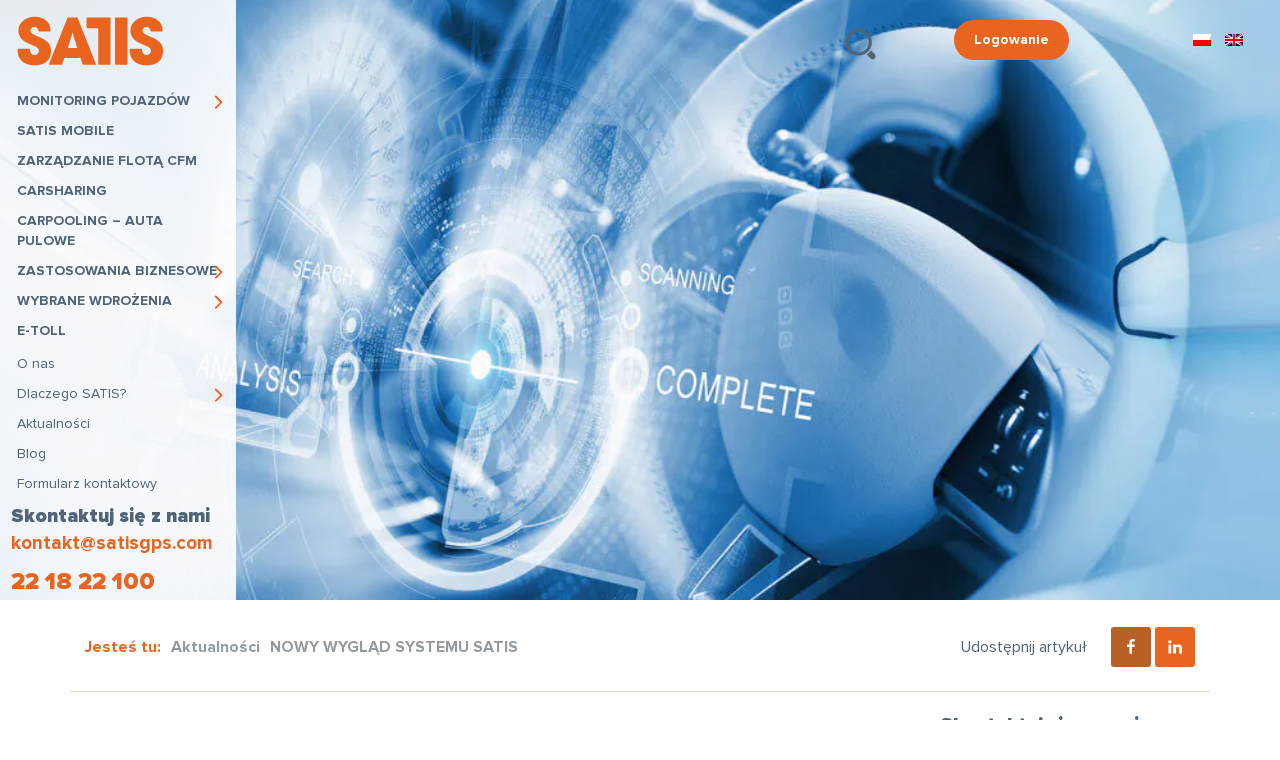

--- FILE ---
content_type: text/html; charset=utf-8
request_url: https://www.google.com/recaptcha/api2/anchor?ar=1&k=6Ld7ucQqAAAAAMu6YRXei073dFM4EgKzTBW8GxBM&co=aHR0cHM6Ly93d3cuc2F0aXNncHMuY29tOjQ0Mw..&hl=en&v=N67nZn4AqZkNcbeMu4prBgzg&size=invisible&anchor-ms=20000&execute-ms=30000&cb=1wa9dn4aige5
body_size: 48702
content:
<!DOCTYPE HTML><html dir="ltr" lang="en"><head><meta http-equiv="Content-Type" content="text/html; charset=UTF-8">
<meta http-equiv="X-UA-Compatible" content="IE=edge">
<title>reCAPTCHA</title>
<style type="text/css">
/* cyrillic-ext */
@font-face {
  font-family: 'Roboto';
  font-style: normal;
  font-weight: 400;
  font-stretch: 100%;
  src: url(//fonts.gstatic.com/s/roboto/v48/KFO7CnqEu92Fr1ME7kSn66aGLdTylUAMa3GUBHMdazTgWw.woff2) format('woff2');
  unicode-range: U+0460-052F, U+1C80-1C8A, U+20B4, U+2DE0-2DFF, U+A640-A69F, U+FE2E-FE2F;
}
/* cyrillic */
@font-face {
  font-family: 'Roboto';
  font-style: normal;
  font-weight: 400;
  font-stretch: 100%;
  src: url(//fonts.gstatic.com/s/roboto/v48/KFO7CnqEu92Fr1ME7kSn66aGLdTylUAMa3iUBHMdazTgWw.woff2) format('woff2');
  unicode-range: U+0301, U+0400-045F, U+0490-0491, U+04B0-04B1, U+2116;
}
/* greek-ext */
@font-face {
  font-family: 'Roboto';
  font-style: normal;
  font-weight: 400;
  font-stretch: 100%;
  src: url(//fonts.gstatic.com/s/roboto/v48/KFO7CnqEu92Fr1ME7kSn66aGLdTylUAMa3CUBHMdazTgWw.woff2) format('woff2');
  unicode-range: U+1F00-1FFF;
}
/* greek */
@font-face {
  font-family: 'Roboto';
  font-style: normal;
  font-weight: 400;
  font-stretch: 100%;
  src: url(//fonts.gstatic.com/s/roboto/v48/KFO7CnqEu92Fr1ME7kSn66aGLdTylUAMa3-UBHMdazTgWw.woff2) format('woff2');
  unicode-range: U+0370-0377, U+037A-037F, U+0384-038A, U+038C, U+038E-03A1, U+03A3-03FF;
}
/* math */
@font-face {
  font-family: 'Roboto';
  font-style: normal;
  font-weight: 400;
  font-stretch: 100%;
  src: url(//fonts.gstatic.com/s/roboto/v48/KFO7CnqEu92Fr1ME7kSn66aGLdTylUAMawCUBHMdazTgWw.woff2) format('woff2');
  unicode-range: U+0302-0303, U+0305, U+0307-0308, U+0310, U+0312, U+0315, U+031A, U+0326-0327, U+032C, U+032F-0330, U+0332-0333, U+0338, U+033A, U+0346, U+034D, U+0391-03A1, U+03A3-03A9, U+03B1-03C9, U+03D1, U+03D5-03D6, U+03F0-03F1, U+03F4-03F5, U+2016-2017, U+2034-2038, U+203C, U+2040, U+2043, U+2047, U+2050, U+2057, U+205F, U+2070-2071, U+2074-208E, U+2090-209C, U+20D0-20DC, U+20E1, U+20E5-20EF, U+2100-2112, U+2114-2115, U+2117-2121, U+2123-214F, U+2190, U+2192, U+2194-21AE, U+21B0-21E5, U+21F1-21F2, U+21F4-2211, U+2213-2214, U+2216-22FF, U+2308-230B, U+2310, U+2319, U+231C-2321, U+2336-237A, U+237C, U+2395, U+239B-23B7, U+23D0, U+23DC-23E1, U+2474-2475, U+25AF, U+25B3, U+25B7, U+25BD, U+25C1, U+25CA, U+25CC, U+25FB, U+266D-266F, U+27C0-27FF, U+2900-2AFF, U+2B0E-2B11, U+2B30-2B4C, U+2BFE, U+3030, U+FF5B, U+FF5D, U+1D400-1D7FF, U+1EE00-1EEFF;
}
/* symbols */
@font-face {
  font-family: 'Roboto';
  font-style: normal;
  font-weight: 400;
  font-stretch: 100%;
  src: url(//fonts.gstatic.com/s/roboto/v48/KFO7CnqEu92Fr1ME7kSn66aGLdTylUAMaxKUBHMdazTgWw.woff2) format('woff2');
  unicode-range: U+0001-000C, U+000E-001F, U+007F-009F, U+20DD-20E0, U+20E2-20E4, U+2150-218F, U+2190, U+2192, U+2194-2199, U+21AF, U+21E6-21F0, U+21F3, U+2218-2219, U+2299, U+22C4-22C6, U+2300-243F, U+2440-244A, U+2460-24FF, U+25A0-27BF, U+2800-28FF, U+2921-2922, U+2981, U+29BF, U+29EB, U+2B00-2BFF, U+4DC0-4DFF, U+FFF9-FFFB, U+10140-1018E, U+10190-1019C, U+101A0, U+101D0-101FD, U+102E0-102FB, U+10E60-10E7E, U+1D2C0-1D2D3, U+1D2E0-1D37F, U+1F000-1F0FF, U+1F100-1F1AD, U+1F1E6-1F1FF, U+1F30D-1F30F, U+1F315, U+1F31C, U+1F31E, U+1F320-1F32C, U+1F336, U+1F378, U+1F37D, U+1F382, U+1F393-1F39F, U+1F3A7-1F3A8, U+1F3AC-1F3AF, U+1F3C2, U+1F3C4-1F3C6, U+1F3CA-1F3CE, U+1F3D4-1F3E0, U+1F3ED, U+1F3F1-1F3F3, U+1F3F5-1F3F7, U+1F408, U+1F415, U+1F41F, U+1F426, U+1F43F, U+1F441-1F442, U+1F444, U+1F446-1F449, U+1F44C-1F44E, U+1F453, U+1F46A, U+1F47D, U+1F4A3, U+1F4B0, U+1F4B3, U+1F4B9, U+1F4BB, U+1F4BF, U+1F4C8-1F4CB, U+1F4D6, U+1F4DA, U+1F4DF, U+1F4E3-1F4E6, U+1F4EA-1F4ED, U+1F4F7, U+1F4F9-1F4FB, U+1F4FD-1F4FE, U+1F503, U+1F507-1F50B, U+1F50D, U+1F512-1F513, U+1F53E-1F54A, U+1F54F-1F5FA, U+1F610, U+1F650-1F67F, U+1F687, U+1F68D, U+1F691, U+1F694, U+1F698, U+1F6AD, U+1F6B2, U+1F6B9-1F6BA, U+1F6BC, U+1F6C6-1F6CF, U+1F6D3-1F6D7, U+1F6E0-1F6EA, U+1F6F0-1F6F3, U+1F6F7-1F6FC, U+1F700-1F7FF, U+1F800-1F80B, U+1F810-1F847, U+1F850-1F859, U+1F860-1F887, U+1F890-1F8AD, U+1F8B0-1F8BB, U+1F8C0-1F8C1, U+1F900-1F90B, U+1F93B, U+1F946, U+1F984, U+1F996, U+1F9E9, U+1FA00-1FA6F, U+1FA70-1FA7C, U+1FA80-1FA89, U+1FA8F-1FAC6, U+1FACE-1FADC, U+1FADF-1FAE9, U+1FAF0-1FAF8, U+1FB00-1FBFF;
}
/* vietnamese */
@font-face {
  font-family: 'Roboto';
  font-style: normal;
  font-weight: 400;
  font-stretch: 100%;
  src: url(//fonts.gstatic.com/s/roboto/v48/KFO7CnqEu92Fr1ME7kSn66aGLdTylUAMa3OUBHMdazTgWw.woff2) format('woff2');
  unicode-range: U+0102-0103, U+0110-0111, U+0128-0129, U+0168-0169, U+01A0-01A1, U+01AF-01B0, U+0300-0301, U+0303-0304, U+0308-0309, U+0323, U+0329, U+1EA0-1EF9, U+20AB;
}
/* latin-ext */
@font-face {
  font-family: 'Roboto';
  font-style: normal;
  font-weight: 400;
  font-stretch: 100%;
  src: url(//fonts.gstatic.com/s/roboto/v48/KFO7CnqEu92Fr1ME7kSn66aGLdTylUAMa3KUBHMdazTgWw.woff2) format('woff2');
  unicode-range: U+0100-02BA, U+02BD-02C5, U+02C7-02CC, U+02CE-02D7, U+02DD-02FF, U+0304, U+0308, U+0329, U+1D00-1DBF, U+1E00-1E9F, U+1EF2-1EFF, U+2020, U+20A0-20AB, U+20AD-20C0, U+2113, U+2C60-2C7F, U+A720-A7FF;
}
/* latin */
@font-face {
  font-family: 'Roboto';
  font-style: normal;
  font-weight: 400;
  font-stretch: 100%;
  src: url(//fonts.gstatic.com/s/roboto/v48/KFO7CnqEu92Fr1ME7kSn66aGLdTylUAMa3yUBHMdazQ.woff2) format('woff2');
  unicode-range: U+0000-00FF, U+0131, U+0152-0153, U+02BB-02BC, U+02C6, U+02DA, U+02DC, U+0304, U+0308, U+0329, U+2000-206F, U+20AC, U+2122, U+2191, U+2193, U+2212, U+2215, U+FEFF, U+FFFD;
}
/* cyrillic-ext */
@font-face {
  font-family: 'Roboto';
  font-style: normal;
  font-weight: 500;
  font-stretch: 100%;
  src: url(//fonts.gstatic.com/s/roboto/v48/KFO7CnqEu92Fr1ME7kSn66aGLdTylUAMa3GUBHMdazTgWw.woff2) format('woff2');
  unicode-range: U+0460-052F, U+1C80-1C8A, U+20B4, U+2DE0-2DFF, U+A640-A69F, U+FE2E-FE2F;
}
/* cyrillic */
@font-face {
  font-family: 'Roboto';
  font-style: normal;
  font-weight: 500;
  font-stretch: 100%;
  src: url(//fonts.gstatic.com/s/roboto/v48/KFO7CnqEu92Fr1ME7kSn66aGLdTylUAMa3iUBHMdazTgWw.woff2) format('woff2');
  unicode-range: U+0301, U+0400-045F, U+0490-0491, U+04B0-04B1, U+2116;
}
/* greek-ext */
@font-face {
  font-family: 'Roboto';
  font-style: normal;
  font-weight: 500;
  font-stretch: 100%;
  src: url(//fonts.gstatic.com/s/roboto/v48/KFO7CnqEu92Fr1ME7kSn66aGLdTylUAMa3CUBHMdazTgWw.woff2) format('woff2');
  unicode-range: U+1F00-1FFF;
}
/* greek */
@font-face {
  font-family: 'Roboto';
  font-style: normal;
  font-weight: 500;
  font-stretch: 100%;
  src: url(//fonts.gstatic.com/s/roboto/v48/KFO7CnqEu92Fr1ME7kSn66aGLdTylUAMa3-UBHMdazTgWw.woff2) format('woff2');
  unicode-range: U+0370-0377, U+037A-037F, U+0384-038A, U+038C, U+038E-03A1, U+03A3-03FF;
}
/* math */
@font-face {
  font-family: 'Roboto';
  font-style: normal;
  font-weight: 500;
  font-stretch: 100%;
  src: url(//fonts.gstatic.com/s/roboto/v48/KFO7CnqEu92Fr1ME7kSn66aGLdTylUAMawCUBHMdazTgWw.woff2) format('woff2');
  unicode-range: U+0302-0303, U+0305, U+0307-0308, U+0310, U+0312, U+0315, U+031A, U+0326-0327, U+032C, U+032F-0330, U+0332-0333, U+0338, U+033A, U+0346, U+034D, U+0391-03A1, U+03A3-03A9, U+03B1-03C9, U+03D1, U+03D5-03D6, U+03F0-03F1, U+03F4-03F5, U+2016-2017, U+2034-2038, U+203C, U+2040, U+2043, U+2047, U+2050, U+2057, U+205F, U+2070-2071, U+2074-208E, U+2090-209C, U+20D0-20DC, U+20E1, U+20E5-20EF, U+2100-2112, U+2114-2115, U+2117-2121, U+2123-214F, U+2190, U+2192, U+2194-21AE, U+21B0-21E5, U+21F1-21F2, U+21F4-2211, U+2213-2214, U+2216-22FF, U+2308-230B, U+2310, U+2319, U+231C-2321, U+2336-237A, U+237C, U+2395, U+239B-23B7, U+23D0, U+23DC-23E1, U+2474-2475, U+25AF, U+25B3, U+25B7, U+25BD, U+25C1, U+25CA, U+25CC, U+25FB, U+266D-266F, U+27C0-27FF, U+2900-2AFF, U+2B0E-2B11, U+2B30-2B4C, U+2BFE, U+3030, U+FF5B, U+FF5D, U+1D400-1D7FF, U+1EE00-1EEFF;
}
/* symbols */
@font-face {
  font-family: 'Roboto';
  font-style: normal;
  font-weight: 500;
  font-stretch: 100%;
  src: url(//fonts.gstatic.com/s/roboto/v48/KFO7CnqEu92Fr1ME7kSn66aGLdTylUAMaxKUBHMdazTgWw.woff2) format('woff2');
  unicode-range: U+0001-000C, U+000E-001F, U+007F-009F, U+20DD-20E0, U+20E2-20E4, U+2150-218F, U+2190, U+2192, U+2194-2199, U+21AF, U+21E6-21F0, U+21F3, U+2218-2219, U+2299, U+22C4-22C6, U+2300-243F, U+2440-244A, U+2460-24FF, U+25A0-27BF, U+2800-28FF, U+2921-2922, U+2981, U+29BF, U+29EB, U+2B00-2BFF, U+4DC0-4DFF, U+FFF9-FFFB, U+10140-1018E, U+10190-1019C, U+101A0, U+101D0-101FD, U+102E0-102FB, U+10E60-10E7E, U+1D2C0-1D2D3, U+1D2E0-1D37F, U+1F000-1F0FF, U+1F100-1F1AD, U+1F1E6-1F1FF, U+1F30D-1F30F, U+1F315, U+1F31C, U+1F31E, U+1F320-1F32C, U+1F336, U+1F378, U+1F37D, U+1F382, U+1F393-1F39F, U+1F3A7-1F3A8, U+1F3AC-1F3AF, U+1F3C2, U+1F3C4-1F3C6, U+1F3CA-1F3CE, U+1F3D4-1F3E0, U+1F3ED, U+1F3F1-1F3F3, U+1F3F5-1F3F7, U+1F408, U+1F415, U+1F41F, U+1F426, U+1F43F, U+1F441-1F442, U+1F444, U+1F446-1F449, U+1F44C-1F44E, U+1F453, U+1F46A, U+1F47D, U+1F4A3, U+1F4B0, U+1F4B3, U+1F4B9, U+1F4BB, U+1F4BF, U+1F4C8-1F4CB, U+1F4D6, U+1F4DA, U+1F4DF, U+1F4E3-1F4E6, U+1F4EA-1F4ED, U+1F4F7, U+1F4F9-1F4FB, U+1F4FD-1F4FE, U+1F503, U+1F507-1F50B, U+1F50D, U+1F512-1F513, U+1F53E-1F54A, U+1F54F-1F5FA, U+1F610, U+1F650-1F67F, U+1F687, U+1F68D, U+1F691, U+1F694, U+1F698, U+1F6AD, U+1F6B2, U+1F6B9-1F6BA, U+1F6BC, U+1F6C6-1F6CF, U+1F6D3-1F6D7, U+1F6E0-1F6EA, U+1F6F0-1F6F3, U+1F6F7-1F6FC, U+1F700-1F7FF, U+1F800-1F80B, U+1F810-1F847, U+1F850-1F859, U+1F860-1F887, U+1F890-1F8AD, U+1F8B0-1F8BB, U+1F8C0-1F8C1, U+1F900-1F90B, U+1F93B, U+1F946, U+1F984, U+1F996, U+1F9E9, U+1FA00-1FA6F, U+1FA70-1FA7C, U+1FA80-1FA89, U+1FA8F-1FAC6, U+1FACE-1FADC, U+1FADF-1FAE9, U+1FAF0-1FAF8, U+1FB00-1FBFF;
}
/* vietnamese */
@font-face {
  font-family: 'Roboto';
  font-style: normal;
  font-weight: 500;
  font-stretch: 100%;
  src: url(//fonts.gstatic.com/s/roboto/v48/KFO7CnqEu92Fr1ME7kSn66aGLdTylUAMa3OUBHMdazTgWw.woff2) format('woff2');
  unicode-range: U+0102-0103, U+0110-0111, U+0128-0129, U+0168-0169, U+01A0-01A1, U+01AF-01B0, U+0300-0301, U+0303-0304, U+0308-0309, U+0323, U+0329, U+1EA0-1EF9, U+20AB;
}
/* latin-ext */
@font-face {
  font-family: 'Roboto';
  font-style: normal;
  font-weight: 500;
  font-stretch: 100%;
  src: url(//fonts.gstatic.com/s/roboto/v48/KFO7CnqEu92Fr1ME7kSn66aGLdTylUAMa3KUBHMdazTgWw.woff2) format('woff2');
  unicode-range: U+0100-02BA, U+02BD-02C5, U+02C7-02CC, U+02CE-02D7, U+02DD-02FF, U+0304, U+0308, U+0329, U+1D00-1DBF, U+1E00-1E9F, U+1EF2-1EFF, U+2020, U+20A0-20AB, U+20AD-20C0, U+2113, U+2C60-2C7F, U+A720-A7FF;
}
/* latin */
@font-face {
  font-family: 'Roboto';
  font-style: normal;
  font-weight: 500;
  font-stretch: 100%;
  src: url(//fonts.gstatic.com/s/roboto/v48/KFO7CnqEu92Fr1ME7kSn66aGLdTylUAMa3yUBHMdazQ.woff2) format('woff2');
  unicode-range: U+0000-00FF, U+0131, U+0152-0153, U+02BB-02BC, U+02C6, U+02DA, U+02DC, U+0304, U+0308, U+0329, U+2000-206F, U+20AC, U+2122, U+2191, U+2193, U+2212, U+2215, U+FEFF, U+FFFD;
}
/* cyrillic-ext */
@font-face {
  font-family: 'Roboto';
  font-style: normal;
  font-weight: 900;
  font-stretch: 100%;
  src: url(//fonts.gstatic.com/s/roboto/v48/KFO7CnqEu92Fr1ME7kSn66aGLdTylUAMa3GUBHMdazTgWw.woff2) format('woff2');
  unicode-range: U+0460-052F, U+1C80-1C8A, U+20B4, U+2DE0-2DFF, U+A640-A69F, U+FE2E-FE2F;
}
/* cyrillic */
@font-face {
  font-family: 'Roboto';
  font-style: normal;
  font-weight: 900;
  font-stretch: 100%;
  src: url(//fonts.gstatic.com/s/roboto/v48/KFO7CnqEu92Fr1ME7kSn66aGLdTylUAMa3iUBHMdazTgWw.woff2) format('woff2');
  unicode-range: U+0301, U+0400-045F, U+0490-0491, U+04B0-04B1, U+2116;
}
/* greek-ext */
@font-face {
  font-family: 'Roboto';
  font-style: normal;
  font-weight: 900;
  font-stretch: 100%;
  src: url(//fonts.gstatic.com/s/roboto/v48/KFO7CnqEu92Fr1ME7kSn66aGLdTylUAMa3CUBHMdazTgWw.woff2) format('woff2');
  unicode-range: U+1F00-1FFF;
}
/* greek */
@font-face {
  font-family: 'Roboto';
  font-style: normal;
  font-weight: 900;
  font-stretch: 100%;
  src: url(//fonts.gstatic.com/s/roboto/v48/KFO7CnqEu92Fr1ME7kSn66aGLdTylUAMa3-UBHMdazTgWw.woff2) format('woff2');
  unicode-range: U+0370-0377, U+037A-037F, U+0384-038A, U+038C, U+038E-03A1, U+03A3-03FF;
}
/* math */
@font-face {
  font-family: 'Roboto';
  font-style: normal;
  font-weight: 900;
  font-stretch: 100%;
  src: url(//fonts.gstatic.com/s/roboto/v48/KFO7CnqEu92Fr1ME7kSn66aGLdTylUAMawCUBHMdazTgWw.woff2) format('woff2');
  unicode-range: U+0302-0303, U+0305, U+0307-0308, U+0310, U+0312, U+0315, U+031A, U+0326-0327, U+032C, U+032F-0330, U+0332-0333, U+0338, U+033A, U+0346, U+034D, U+0391-03A1, U+03A3-03A9, U+03B1-03C9, U+03D1, U+03D5-03D6, U+03F0-03F1, U+03F4-03F5, U+2016-2017, U+2034-2038, U+203C, U+2040, U+2043, U+2047, U+2050, U+2057, U+205F, U+2070-2071, U+2074-208E, U+2090-209C, U+20D0-20DC, U+20E1, U+20E5-20EF, U+2100-2112, U+2114-2115, U+2117-2121, U+2123-214F, U+2190, U+2192, U+2194-21AE, U+21B0-21E5, U+21F1-21F2, U+21F4-2211, U+2213-2214, U+2216-22FF, U+2308-230B, U+2310, U+2319, U+231C-2321, U+2336-237A, U+237C, U+2395, U+239B-23B7, U+23D0, U+23DC-23E1, U+2474-2475, U+25AF, U+25B3, U+25B7, U+25BD, U+25C1, U+25CA, U+25CC, U+25FB, U+266D-266F, U+27C0-27FF, U+2900-2AFF, U+2B0E-2B11, U+2B30-2B4C, U+2BFE, U+3030, U+FF5B, U+FF5D, U+1D400-1D7FF, U+1EE00-1EEFF;
}
/* symbols */
@font-face {
  font-family: 'Roboto';
  font-style: normal;
  font-weight: 900;
  font-stretch: 100%;
  src: url(//fonts.gstatic.com/s/roboto/v48/KFO7CnqEu92Fr1ME7kSn66aGLdTylUAMaxKUBHMdazTgWw.woff2) format('woff2');
  unicode-range: U+0001-000C, U+000E-001F, U+007F-009F, U+20DD-20E0, U+20E2-20E4, U+2150-218F, U+2190, U+2192, U+2194-2199, U+21AF, U+21E6-21F0, U+21F3, U+2218-2219, U+2299, U+22C4-22C6, U+2300-243F, U+2440-244A, U+2460-24FF, U+25A0-27BF, U+2800-28FF, U+2921-2922, U+2981, U+29BF, U+29EB, U+2B00-2BFF, U+4DC0-4DFF, U+FFF9-FFFB, U+10140-1018E, U+10190-1019C, U+101A0, U+101D0-101FD, U+102E0-102FB, U+10E60-10E7E, U+1D2C0-1D2D3, U+1D2E0-1D37F, U+1F000-1F0FF, U+1F100-1F1AD, U+1F1E6-1F1FF, U+1F30D-1F30F, U+1F315, U+1F31C, U+1F31E, U+1F320-1F32C, U+1F336, U+1F378, U+1F37D, U+1F382, U+1F393-1F39F, U+1F3A7-1F3A8, U+1F3AC-1F3AF, U+1F3C2, U+1F3C4-1F3C6, U+1F3CA-1F3CE, U+1F3D4-1F3E0, U+1F3ED, U+1F3F1-1F3F3, U+1F3F5-1F3F7, U+1F408, U+1F415, U+1F41F, U+1F426, U+1F43F, U+1F441-1F442, U+1F444, U+1F446-1F449, U+1F44C-1F44E, U+1F453, U+1F46A, U+1F47D, U+1F4A3, U+1F4B0, U+1F4B3, U+1F4B9, U+1F4BB, U+1F4BF, U+1F4C8-1F4CB, U+1F4D6, U+1F4DA, U+1F4DF, U+1F4E3-1F4E6, U+1F4EA-1F4ED, U+1F4F7, U+1F4F9-1F4FB, U+1F4FD-1F4FE, U+1F503, U+1F507-1F50B, U+1F50D, U+1F512-1F513, U+1F53E-1F54A, U+1F54F-1F5FA, U+1F610, U+1F650-1F67F, U+1F687, U+1F68D, U+1F691, U+1F694, U+1F698, U+1F6AD, U+1F6B2, U+1F6B9-1F6BA, U+1F6BC, U+1F6C6-1F6CF, U+1F6D3-1F6D7, U+1F6E0-1F6EA, U+1F6F0-1F6F3, U+1F6F7-1F6FC, U+1F700-1F7FF, U+1F800-1F80B, U+1F810-1F847, U+1F850-1F859, U+1F860-1F887, U+1F890-1F8AD, U+1F8B0-1F8BB, U+1F8C0-1F8C1, U+1F900-1F90B, U+1F93B, U+1F946, U+1F984, U+1F996, U+1F9E9, U+1FA00-1FA6F, U+1FA70-1FA7C, U+1FA80-1FA89, U+1FA8F-1FAC6, U+1FACE-1FADC, U+1FADF-1FAE9, U+1FAF0-1FAF8, U+1FB00-1FBFF;
}
/* vietnamese */
@font-face {
  font-family: 'Roboto';
  font-style: normal;
  font-weight: 900;
  font-stretch: 100%;
  src: url(//fonts.gstatic.com/s/roboto/v48/KFO7CnqEu92Fr1ME7kSn66aGLdTylUAMa3OUBHMdazTgWw.woff2) format('woff2');
  unicode-range: U+0102-0103, U+0110-0111, U+0128-0129, U+0168-0169, U+01A0-01A1, U+01AF-01B0, U+0300-0301, U+0303-0304, U+0308-0309, U+0323, U+0329, U+1EA0-1EF9, U+20AB;
}
/* latin-ext */
@font-face {
  font-family: 'Roboto';
  font-style: normal;
  font-weight: 900;
  font-stretch: 100%;
  src: url(//fonts.gstatic.com/s/roboto/v48/KFO7CnqEu92Fr1ME7kSn66aGLdTylUAMa3KUBHMdazTgWw.woff2) format('woff2');
  unicode-range: U+0100-02BA, U+02BD-02C5, U+02C7-02CC, U+02CE-02D7, U+02DD-02FF, U+0304, U+0308, U+0329, U+1D00-1DBF, U+1E00-1E9F, U+1EF2-1EFF, U+2020, U+20A0-20AB, U+20AD-20C0, U+2113, U+2C60-2C7F, U+A720-A7FF;
}
/* latin */
@font-face {
  font-family: 'Roboto';
  font-style: normal;
  font-weight: 900;
  font-stretch: 100%;
  src: url(//fonts.gstatic.com/s/roboto/v48/KFO7CnqEu92Fr1ME7kSn66aGLdTylUAMa3yUBHMdazQ.woff2) format('woff2');
  unicode-range: U+0000-00FF, U+0131, U+0152-0153, U+02BB-02BC, U+02C6, U+02DA, U+02DC, U+0304, U+0308, U+0329, U+2000-206F, U+20AC, U+2122, U+2191, U+2193, U+2212, U+2215, U+FEFF, U+FFFD;
}

</style>
<link rel="stylesheet" type="text/css" href="https://www.gstatic.com/recaptcha/releases/N67nZn4AqZkNcbeMu4prBgzg/styles__ltr.css">
<script nonce="0HZcJd7F7uJqVjuT5c9_Fw" type="text/javascript">window['__recaptcha_api'] = 'https://www.google.com/recaptcha/api2/';</script>
<script type="text/javascript" src="https://www.gstatic.com/recaptcha/releases/N67nZn4AqZkNcbeMu4prBgzg/recaptcha__en.js" nonce="0HZcJd7F7uJqVjuT5c9_Fw">
      
    </script></head>
<body><div id="rc-anchor-alert" class="rc-anchor-alert"></div>
<input type="hidden" id="recaptcha-token" value="[base64]">
<script type="text/javascript" nonce="0HZcJd7F7uJqVjuT5c9_Fw">
      recaptcha.anchor.Main.init("[\x22ainput\x22,[\x22bgdata\x22,\x22\x22,\[base64]/[base64]/[base64]/[base64]/[base64]/UltsKytdPUU6KEU8MjA0OD9SW2wrK109RT4+NnwxOTI6KChFJjY0NTEyKT09NTUyOTYmJk0rMTxjLmxlbmd0aCYmKGMuY2hhckNvZGVBdChNKzEpJjY0NTEyKT09NTYzMjA/[base64]/[base64]/[base64]/[base64]/[base64]/[base64]/[base64]\x22,\[base64]\x22,\x22UQbCq8K+VHnDp1grYcKLU8Okw4UEw45NCjF3wpt1w689a8OCD8KpwrF4CsO9w77CjMK9LQNOw75lw47DhDN3w7fDi8K0HRfDusKGw44bF8OtHMKEwp3DlcOeMcOIVSx0wpQoLsOqbsKqw5rDpS59wohnMSZJwpnDh8KHIsOcwowYw5TDpMOzwp/CiwVmL8KgYsOFPhHDhUvCrsOAwq3DicKlwr7Dp8OmGH54wqRnRBN+WsOpQRzChcO1WMKEUsKLw5nCqnLDiT8ywoZ0w7V4wrzDuVlCDsOewonDi0tIw7VjAMK6wpXCjsOgw6ZpKsKmNCRuwrvDqcKld8K/[base64]/Ct8K5wozDksOVworCgSvCnsOKBDLCrQIHBkd4wqHDlcOULcKsGMKhFVvDsMKCw6EfWMKuGWVrWcKRT8KnQD3CrXDDjsOzwrHDncO9asOgwp7DvMKEw4rDh0I/w4Ydw7YpF244WARZwrXDsUTCgHLCjybDvD/DpHfDrCXDl8Oqw4IPJ2LCgWJSPMOmwpc5wqbDqcK/[base64]/[base64]/Dp0rCn2rClcOEbyduRjEDw7vDkUN6IcKlwo5EwrYVwrvDjk/DjsOIM8KKZ8KbO8OQwqgJwpgJUU8GPE9rwoEYw40Pw6M3Tg/DkcKmecOdw4hSwoTCl8Klw6PCimJUwqzCvsKtOMKkwq3Cs8KvBX7Cr0DDuMKfwq/DrsKaW8OFASjChsKzwp7Dkg/Ci8OvPSrChMKLfH4Sw7E8w47DiXDDuWTDqsKsw5oiF0LDvGvDs8K9bsOvRcO1QcOuWDDDiUNDw4V0ScO5NyNTfQxqwqTCuMKwO0PDucOMw53Dj8OEf1ETSjTCssOHbsOzXQ0gAm1uwpfCtip6w6fCoMOpBCAWw6XCncKWwohxw7sWw4/CqWpQwrIlEB4Rw4fDk8K8wqHDtEjDmhduXsKYH8OLwpLDtsOdw5QFJFEvTjoVZsOtb8OUNMO6MnbCssKNT8OhIMK0wonDnjHDnF8Qagcxw6bDhcO/I1/CpsKKFmzCjMKnZQ3DkyLDjnHDi0TCo8KBw4sWw7vCpWxRRjDDpsOqRMKNwokTal/Cg8KQBTpGw58UGjQsLXEGw6HCisKzwqNVwr7Ct8O7TsObCMKoAyzDkcKsP8OwR8OUw7tgdA7Ch8OAHMOxDMK4wpx/IQ54w67CrEkNPsO6wpXDvcKYwrp/w7HCrik8HyNUM8KhFMKqw5InwqdZWsKeR3tWwqPCsUfDpmfClMK+w7TCmMKHwoccw51WIcOPw7LCocKNYUvCnhpqwq/Dk39Qw6EBVcOQC8K6KAgOwo1BSsOSwobCnMKZGcOUCMKCwq1lQUnCpMKuecK1WcKvPXgmwqFuw48KXsOSwofCtMK+woxFLsOGQzgvwpIbwo/CpEXDscOZw7oewr/DtsK9A8KkRcK+cBR2wopWKiLDq8KmXxVxw6PDpcKAdMOvfwnCrSXDvjYBZMO1SMKjS8OzKcOoX8ONYsKcw77ClBvDjV/Dh8KXPUTCu1HCjcK3f8O7woLDkMOdw7dZw7LCp2gDH2jCvMKnw5nDmGrDjcKJwpcDDMOQCcKpYsKIw71Pw63Du2vDqnTDomjDpxXDhUjDs8OxwrAuwqfCj8OMw6dSwqxHw785wqkLw7fDlcOTcw/Dux3CkzrCosO6esOhWMKECsOAccOhDsKeESdxQkvCtMKEEsOUwosJbRoqXMKyw7pOCcKwMMKEHsKkw4nDmcO6wogLRMOKDizCtj/DuG/[base64]/PcKGIQZMLsKZw7MLwpHCg8O5EsKtfzxGwo3DnkvDi34LAQLDlMOrwrBvw7JDwpnCulvCj8K/[base64]/DpxnChmbCqcO+w7VtwotUwpMOOMKYbMOpwrtmADgLVG7DoUk1MMKJwpdjw6/DsMO/XMKrw5jCqsKLwonCusONDMK/wqloasOPwqjCjsOOwpTCr8O/w78TIcK7WsOsw6fDoMKXw5RhwpLDv8O0Xw8UHBh6wrZySndJw7Ydw5QrRXHCl8Kbw79rwqpyRCbDgcO/TBXCixcEwrHCtMKTcCjDgCcOwq/DosKtw6nDusK3wrkxwqhTMEouNcOaw6rDoFDCt1dWUQvDlMOzcsO2wrLDicOqw4TCosKBwozCvVRDwqdyW8K0DsO0w6/Cg2w5wq8iUMKIBsOHw5/DqsO/wq9+AcKpwqEbcsKgXQV0w4DCtsO/wq3DpAw0ZwUxRsKNwoPDoxtCw5YxaMOCwplDacKpwqvDn2VHwocGwp9EwoAgwqHCpW7Ck8O+KlvCuWfDm8OpCkjCjMK8YQHCjsOyYWYqw7XCtj7DkcO4V8KAYzLCvsKEwr7CrsOGwpvCvgVGaGRdHsKcPEkKwqN/[base64]/Dki1SBMOLw5vCqsKGN0tgdcKxwrhUwqvDvl7CgMKnSHczw5c7wpJPTMKdb1gcfsOBCcOhw7/CqwJrwrcFwrjDrGY/wqAgw6TDh8KdccKIw7/DjBZ9wq9tPSoCw4XDtMK/w5nDuMK2cX3CvW3CssKRRg1rNCDDrsKPEcO5fRR3NlxpDHHDhcOCA1gPFGRTwqjDoALDvcKLw5djw7/Cv0hmwqgQwpNpaVvDh8OaJ8O4wovCs8KbVMOAU8OlPg06PC1mPgRWwq/CmknCkUIlGQzDuMKTHkLDscOZVGjCjl49SMKPFQjDvsKHwqjDl20TX8K6T8O0wp83w7TCoMOkQhU/wp7Cm8OOwq0xRCTCl8Kyw7Zow4vCpsO5AcOTFxhewqfCncO4w6Flw5zCtQvDgQ4jcsK1w64RJn8CPMOVWsO2wq/Dn8Kaw4vDiMKYw4JJw4rCh8OWGcKSDsO8YDLChsOvwoVsw6EKwrYzXgDCoRnClz8yGcO5GXrDpMKgMcOJTDLDhcOIIsOYBUPDisODJhnDsirCrcO5EMKfZwLDhsKuOV0+bC5PXMOHYngYwrgPQsKnw5sfwo/Cm34TwrXCicKNw5vDocKjFsKAKQk/Px92XAnDncOLO259CsKwVlvCqcKRw73Drk81w7nCisOKcHILwpgubsKLUcKmHW/Cu8Oew701KmHCmsOBaMKwwo4mwq/DvD/CgzHDrhp5w4cVwoLDlMOSwpwENmjDlsOYw5TDuxJqw4bDk8KQBsObw5fDpBbCkcOlwpDCsMKYwo/[base64]/GyJmT3XCgVhMw7MfwqHCssKSZsKhXMK1wosKwq8zBkxsKhPDv8OPwrDDgMKBWWxrDsObGBUQw6UuGmldJsOIBsOnfRTDrBzCiTB6wp3CtGnDrSjCtXoyw6VcYT82D8KmFsKOBTFVAmhaEMOLwpDDjDnDqMOBw5HDs1bCjMKywrEcLmHDpsKQVsKxNk5bw5Zgwq/CpcKew4rCgsK8w7x1dMOhw6J9VcK+OXpLQ2jCtVfCqD/[base64]/CgMOjwqbDhhjCmFgyX8OfwozCksOtU8KZw7owwr3Dq8KGwqJ2wpcJw4pJK8O8w616d8OewqQvw5tpfcKyw5xzwobDsHZAw4fDk8O5amnCmSVncTLDhMOrS8O/w6zCn8OrwoUZIFvDmsOewpjDisO9TcOnc0bCly57w6Fmwo/DlMKRw5zDp8KtYcKSwr1Cw6V8w5XCpsKFVVRnZ3RDwqt6wq0rwpTCjcOYw7jDpAbDkU7DrMKmCQLCtsKzS8OQS8KnQcK8OwTDvMOZwq4CwprChWQ3GSTCgMKxw7kqdsK1RWPCtjTCtVEzwpV6YyJnw6QtfcOqHXjCrC/Ci8Oiw7tRwr04w6bCh3jDtMKIwpExwrFOwoxpwqIcaA/CsMKMw5MjJsK/[base64]/[base64]/[base64]/CocK/M8KMwovDicOEw6fDqMKuwrPDk2Fqwp4MH8KCw6cdwpJbwozCuwfDjMOHbyHCq8OtL3PDg8KUIldWNcO7eMKHwqTCpMOaw5XDmnESLHLDgsKiwr1/wqTDm0rCssKzw6zDoMO7wpw1w7/Cv8KPRiTDtT9eCSTDrgdzw690MH3Dog3CiMKQehPDkcOawoEJI3sEX8O4KsKbw7HCisKOwovCnnYCVRfDnsKnLsKgwolGfF3Co8KbwrnDk0MqfDTDvsOBHMKhwp7CkTNqwqtDwqbCkMK1ccOUw6/CvFjCmxVbw63DmjgVwo3Dl8KfwpnCl8KSZsOZwpvCiGjDvE3CjUlyw43DtlrCjMKIOl44R8Oyw7zChSxFGSHDmcOsMMKVwqPCnQDDvcOuE8O4O3lHacO/V8OiSHAvXMOwc8KVw5vCqMKGwpfCpyh8w6B/w4/DrcOMOsK7DsKeD8OmOMOlZcKXw7bDoH/CqmfDsFZKI8KTw6TCv8OQwrzDqcKQXMOCwrvDn0U1DhrCiDzCgT9pBsKAw77DjCjDj1ouCsKvwotCwqZOfgrCrnMZTcKHw5PChcK/wpxfW8KMWsKuw759wpQCwoLDjMKdwpsoYhHDosKIwqlTw4EyZcK8WMK3w7/CvxQhU8KdDMKSw7PCm8OZYDgzw73DrSPCuiDCrQw5OEkDTUTDv8OERAEnworDs1jDnlnDq8Kww5/DscO3VgvDiVbCqjErEX3DvAHDhwDCiMOSBE/DhsKpw6TDo1t0w499w7fCghLCncKXHMO3w7XCpsOkwr7Cshhvw7zDlgxzw5/Co8ONwoTChh5vwr3CtlPCnsK1L8K9wpzCkU0FwopQVEPCn8Kkwo4Dwp1gdWdSw5/Di0ldw654wpfDhyAvGjBDw7s7wrHCmyAzw6cIw4HDiHrDo8OvL8Oww7TDssKOT8O2w6wtbsKhwrsUwpcZw73DscKbBHMaw6nClMOEwokew6LCuADDnsKWGDnDnDJHwofCocKSw5xBw6VEQMKDTwltIEplJMKIIMKTwqJTdR3CvMO3S3HCuMOMwqnDtcK/w5M0QMK/CcOADsOwTGYmwoR2OhzDscKawp1QwoYAWR8UwqXDuSTCncONw4NHw7NHCMOmTsKDwrpmwqswwr/CgjjDhsK4C3xswp3DpDfCrUzChALDhHjDqUzCpsOdw7YEb8OzciMWLcKkDMK5FC0GLBjCjnDDo8OOw5DDr3EQw61ra0Q+wpUlwpplwojCvE7Crwtvw4MIYkXCu8KfwprCl8OgLwl+ScKTQWI4wqQ1S8KRR8KuZ8Kcwqwmw57DlcK/[base64]/Z8KNwpg/w54+woPCl1YXwroBwp7Dug9qSCAlWXjCvcOsYMKiVwISwqFrb8ORwoMSTsK1wr4ow6/[base64]/Cu8OMGywcwrJ7QcKrw6DDgjXClBbCtsOGBUbDpcO/w6/DvMOjaHfCl8ORw7wIQGTCqsK9wphywovCkRNfeHjDkwLCtcONaATCqMOZJRthYcKoJcOffsOKwq4Fw7DDhwBHOsKFMcOZLcKnHcOvfCjCihPDvXjDtcK/fcKJfcOowqd5XsOdKMO/wqYZw59kQUxIU8Odd2jDlsKbwrvDvMKwwr7Cu8OpMcOYb8ONdsKROcOTw5N3wp3Ck3fCiWR5aX7CrsKTPVLDpjMcBmLDi2QgwoUOAcKmUUrCq3dPwpcSwoHDpjTDisOnwqxYw7cew54bfzPDv8OOwqFxWEdtwr/CoSnChcO6LcOoZsKhwp3CjDJ9OxZ6aCbDk0PDlyfDqlDDhVEwegc+bMObAjPCm0bDk23DuMKTw4bDpcOkJsKHwrkJIMOkLsOcwo/CokfClR5jIsKDwpM2KVduRGgiLsOlczfDssOxw7lkw6kIwoQcPQXCm3jCh8Ojw5DDqnoQw5zDjEQlw6DDnzzDrzA9dR/[base64]/[base64]/[base64]/DgEnDvcO9wqscwrlSBB9XwoLCtjxfQ0t5bMOQw6DDoS3Di8OoJMKcEVxVXmHCmmjCtMOuw5jCoRfCiMK9OsKmw74Qw4nDn8O6w5FYPsOXFcK/w6rCnw1CLwbChg7CvnXDucK/[base64]/R8OLw4DCrCFuen7Dh3xha1XCpndjw6AuQ8OuwrQtSsKjwotRwp8TBsKcJ8KXw7vDnsKrwrkIPFfDt0bCiUkQX3oZwpEMwqzCj8KEw6Y/QcKPw5fCmCbCgDfDrWbCnsKwwqRNw5bDg8KfdMOAZ8KRwoEuwqMxHE/[base64]/w7Vlw6FewrvDs8Ojwq4sTFxzw7bDvcOjWMKNYCLDjClswpLCgcKww4g7MQFrw7nDjMOoNzRmwrDDuMKFZsO4w7nDslVqY1rCvMOPQsKpw47Dvy3Cs8O6wrnCnMO4YkFYYMKaw4wNwoDCosOxwrnCvQ/CjcKOwqhoKcOuw7JbQ8OFwotscsOzPcKQwoVmCMOhYMOIw5TDgHthw4xAwoQPwpUCAsOfw5tIw7s6w7BHwr3CkMKVwqNcHVDDhMKRw6c/SMKzw6McwqQ/w5DCpWXCgmpgwpzCkMOgw6JcwqguPcKiGsKLwrbCs1XCsnbDjijDscK2DsKscMOcPMK7E8Ovw51Kw5/CrMKhw7LCr8O0w4XDr8OPbhw2w4BbUsO+DBXDlsKtRXHDmn43XsKXT8K5Z8Kmw4Ekw68Kw5tGw7FlHH82ci7DqyMQwofDlsKdfCvCiTPDjcOUwqFjwpvDmmTDjMOdFsKQIx0RMMOvYMKDCBXDq0/Dk1BJRcKAw53DlsKLwrTDvw/DtcObw4/[base64]/Dv3hOwp/CqsOUwpjDn8OIw73DicOVwqUmwq/Dui7CkcKUF8Onw4Vjw75nw4loHcOHEkfDlAJUw73DssO+D3DDuEVew6ZSPcKiw7TCnW/Cs8KaMwzDuMK0AHjDosODYS7CjzDDj1gKVcKQw4ocw6fDrRTCjcK2w7/DicOZR8KewoVkwozCs8OTwoR4wqLCoMKyasODwpY1WcOidT10w6fDh8KgwqA2FFbDpULDtgEYYREYw4/Ch8K9wqDCssK2TMOew7DDvHUSasKJwoxiwr7CoMK1AxHCucOXw7PChC5bw6rChU95wrw4JMKHw5sgBcKfScKXKcOZIMOhw6nDsDPDo8OEaWgfHF/CqsOBSMKUA3siHUAPw41Jwplua8Kfwp8/bAx2BsOITcO0w7XDpDfCtsOewqTCuSvDmyzDuMK/DcOpwoxhccKsesOlQj7DhcKTwp7DiEV5woXDlMKLdT7Dv8KkwqbCpRTCmcKERXYaw6FsCsOzwqcZw7vDvT7DhB04X8Oawp4vE8OyZlTCiDpXw4/[base64]/[base64]/DnUnDqzwTw6caLzvCoUfDg8KUw6cXRHbDh8OjWDYxw6LDk8KEw7DCrSVXYMKswpJ9w4BHBcO0IsO3V8KXwoVOLMOqNsOxRsO2wrzDl8KhWzFRUTJucQ5ywqI7w6zDisKwOMOSRwnCm8KRJWljU8ODJcKPw5TDt8KrNS4jwr/Co1HDpGzCucOrw5jDtBt2wrYIAwHCtmzDr8K3wqJmDix8Jx7DjnzCoAbCgMK8acKpwojChC8iwq7CksKhTcK0N8OwwoRKKMOeQn0dC8KBwpQYD3xsCcO3woBNC2IQw43Do0cDw6bDjcKPFsO2QH/[base64]/Cr8KPwq13wprDgEzCicKxbHYHw43DpsOnasOPHsOTwp/[base64]/Dmy/CuyRtw4BSwqFFMcOewr4jW8OHw5tdLMOhwpQ8HHkgATQlwoTCoTYyWi3Cglw8XcOXaDwmO2hefDdZKcOwwpzChcK/w65Uw50obMKfJ8OHw7hvwoHDgsK9OAEvFj7CmcOLw5pcdMOdwrfCtm1Rw57DmS7CicKvVsKQw6FhC3Q0KntywpdbYQPDk8KNBMOrTMKMdMKEwovDgsOaWFJRGDnCm8OCQ1/Co3jDnyIzw5R8W8O8wrVYw57CtXpjw5HDq8KEwqR4P8KXwprCjWHCocK4w54KWxlQwojDlsO/[base64]/IMOSw7oOw7kiZcOMw4ETD8ODwpknNDXDkcKZfsOKw43DgsOgwpDCjxPDksOBw45fL8OzSsO4TivCrRTCpsK8GUDClMKEE8OEE2DCkcKLeTRsw7bDkMKfecOHGmLCkBnDusKMwpXDlncbUmIBwohfwr4ow43DoF7Cp8K/w6zDmTgGXBURwp9ZAwUEIzrCnsOba8KHPRJFJhTDtMKANl/[base64]/Dki4oV8Oea8KqWsKXw7Yywo7DrAk+S8Ozw5vCjAp8N8OewpnCuMO/J8KZw5vDg8OCw5tuRXVKwpJXD8Krw6fDkR4owqzDm0jCtxTDq8K3w4YXMMKdwrd3Aiptw4LDrEZAUloQRMKQYsOdbDrCrXXCp1c+CAEBw5PCiHknc8KMD8OzdRPDknBHGcK/w5YIf8OIwrpkWMKZwrrCr2slGH9VHyklIcKaw6bDjsK6WcKUw71Mw4DCvwTCsXVIworCvyfCmMKcwoRFwo3Dh03Cr0o7wogkw7bDmBwowoYPwqHCiBHCmSdQa0J3SjpRwr/CjsOJCMKjfiItecOmwp3CvsOUw7DClsO/wqw2BC/[base64]/[base64]/[base64]/w6R4a8KGDx/[base64]/CiRQZw5zDkTDCm8KOMsOHw5sNw44kYBI9RRMkw6PDmhNvw4XCqF7CrCp5GDrCnMOrMnzCv8OBfcOXwp02wobCmUtDwpAfw4tHw6PChsOfcCXCo8Kkw6jDlBnDtcO7w7fDtsKJcMKPw5HDqhstb8OgwotfXHxSwo/[base64]/DhyrDmMO4wp8Uw6HDv8K/GcKfA8OXFhrCjwQEw4fCjcO9wpXDv8KnRsOsOSETwplEGkPDkMOAwrB9w4rDiFzDlFLCpcONUsOiw5kCw7JWeUDCrnLDoAdPUyrCs2LDmMKDNjTDj3omw43DjMOJw5LDjVhvw7hfU37CjzNpw5/[base64]/DnMOhDMKaWMKgGlPDsMK9wp5uTMK8YApvHsKbwrtowrgjUcONJsOTwpp/wq8fw77CjcOTcxDDoMOQwqspGTLDssOGLMOBNknDrVHDscOgRVxgCsKmLMOBBBIKIcONC8OmfcKOBcOiFDA5DmA/[base64]/WF7Dp2ZzwqDCojdPPirDiSpsw7zDpHMTwonCt8OXw7TDp1DCgwjDmGFhOwtpw6rCqj1BwofCnsOhwrfDrV8kwoQdPiPCthBuwpLDtsOqIw/[base64]/[base64]/CuT/Dt8KVNcKMfhLCkMKAfGJowo7DhMKsRW7CnhAnwo/DrFciHXp5BGM8wrp7Ty9Gw6rChwlOc2XDsFTCt8OewrdMw67DksOHH8Odw584wr/CoRlMw5TDhEnCtRx7w6FIw7xTb8KKQ8O4f8KJwr9Iw5PCrFhVwrjDiwJVw60Pw7FDOcKLw55bNcKaIcO2wpQdKcKfKWXCqxzCvMKhw6MkDMORwqnDqVrDpsK1XcOiEMKqwoQ4VBYLwolnwprCr8O6wq1xw6pSFHQdKTDCp8KtYMKpwr3Cq8Kpw5FwwqcvKMOOGl/CksOgw4XCpcOiw74bOMK+dTbDgMKtwpHCun06Y8OFHzHDr3rDpsOLJWU2w5dDEsOVwoTCiGYpLnFzwqDCjwrDisKrw7DCuCPClMOIKjvDs303w6gGw4/Cm1fDs8OOwozCnMK3Z0w/UsOHU3M2w7HDtcO4OQYow78ywoPCrcKHfQY1AcKVwrgAIcKYGx41w47DrcOowoMpZcO/fsK5woAcw71SP8OfwpgpwpjDgMKhAgzCicO+w6Z8woM8wpTCvMKUd1oaJsKOBcKxPCjDrh/[base64]/w4rCksKoYETCo8Ovw4IDw7cMwqB2RBrCssKnwq8awrjCtyLCpz7CnMOMMsKmdw9JcxV3w4jDkxIZw4PDk8KWwqbDtyBXB3/CuMO1J8KrwrhcdWABCcKUK8OKRAU8TVHDocOoNgJ+wr8fwqo7G8KLw4nDt8OEC8Oew6gnZMOjwprChUrDsTxhFhZ8NcO1wrEzw6Zva30Yw7PDuW/CscOkIMOrQD/CjsKUw7osw64hUsOgL1bDi3zCv8OSwoRCGsKkeHgRw67Cr8OxwodQw7HDsMKGRMOIDjN3wrdsPV1rwpV/wpTCnh/DnQ/CvsKcwrvDksKacS7DrMKkSllmw43CiB8HwowRQTdAw6bDksOjwrrDkMKlWsKhwqrDg8OXVMO4WcOqQ8KMwpFmTsK4OcOVA8KtQGnDqy/ClFnCvsOOYDXCjcKXQHzDhsOTFcKLUMK6GsO1wp3Dm2jDn8OiwpA2N8KMb8OTNx4JKMOYw7fDq8K1w6ZCw57Dh33Cp8KaJnLDosOnYXM9wpnCmsKNwqUGw4bCsTHChcKPw6pGwpnDrMKHMsKaw6ElU2gwJnvDqMKqHcKpwpDCsHHDg8KLw7/CgMK5wrHClgolOR3CriPClEgrDyJAwrUIdsKfEFRWw5XCuRfDqgvCjsK6A8K7woU/XcKAwqDCn33DqQwww7fCgcKVZ3VPwrTCil1wX8KXFzLDo8OEP8KKwqctwo8WwqI/w53DtBLCr8Kgw4gMwo/ClsK+w6tKfhHCtgPCvsKDw7Faw7XDoUHCscOawpLClTtfG8KwwoB4w5VQw543e3PDkChXNyHDqcO8wrnCtjpfwr46w7wSwofChsKjXMKRNFDDpsOUw5fCjMOBYcK/elzDlCZefsKiLHpOwp7DvXrDnsO0wpxICRo5w6oKw5XClMOHwqfDpMKew7ElCsOZw5IAwqvCu8OsNsKcw75ceX7CmE/DrsOdwoLDiRchwoozScO6wrPDpMKTe8OzwpF/wpDCqQIaFx9SMEgFMB3ClsOXwrZDekLDpMKPHjbCh3RIwrDDl8Odwp7DoMKafTFzDA5yMnEWS2rDvMO4JCdawpLDtSfCqcK5E38Kw49Ww4oAwpPCs8KXwoR7R3oNHsO/e3Y+w7UkIMKBIELCpsOMw4RKwrzDpcOhQMKSwozChEPCgWBNwqvDmsOdw5rDoFTDiMKjwp/[base64]/wqTDumAFWlgNccOrwqvDvcKHwoXCuCdNKA7Dk8KZKMKkRsKaw6vCmmQlw5lGKVXDh3pjwpXDnXBFwrzDrTPDrsOQWsKEwoAIw71QwoBBwrVxwoYYw6/[base64]/[base64]/DuMK8w4piw4nCkFHDrcOoLzYhVhIxw5oidMKVw4/DuCMnw5DCizI6eB7DuMOZw6HCocO9wqRPwrfDjAdZwp7CrsOoRsKkw4Q1wrnDjjHDjcOZPWFBHMKMwpc8GWw5w6wCPQg4MMOhC8OJw5DDmMO3JAs7BRscCMKpw6NmwoBkaTXCtCgAw4fDrWRRw59Ew6jDh1NHJX/[base64]/DoHvCrsKbwqsLw6DDnDXDuXBfdcKSw4PCt2cDS8KcNWrDi8O3wrdQwovCll9XwpHCscOmw4TDhcOzBsOKwojDgFtNO8OiwpU3wr8vwpE+AFkiQEcfO8O5wpfDkcKCTcOhwrXDojB7w6/CvRsewql2wpsVw5MjD8OBDsOqwqMnVMOFwq9BZR5LwqwEPWlyw7g9D8OgwrnDiTPDj8KuwoXCpD7CmHLClsO4UcKQYMKOwqINwrUXP8KVwpEVY8K8wqsOw6HDhTnDm0pbdwfDjjE+QsKrwqzDicO5Z0zDsWhWwpFgwo0JwqbCuS0kajfDhcO9woQtwq7Dn8Kcw4g/RlFmwpbDusOUwojDl8K8wq4OYMKvw5zDscKxb8O7KMOMKRdTP8Omw4LClhsiw6DDpUYfw6Zow7XDtxdgbMK/BMK4XcOjf8Obw70jKMOACAXDs8O2cMKbw78AVmXDu8K/w6nDgBTDsGgmX1lSMVAAwpDDjUDDmlLDksOFNGbDgA/DsmvCpBvCjMKswp0Nw4AXVG0IwqfCtHocw6TDh8O8wqzDmngqw6zDu1wlRhx/w7twW8KKwo3CqEzDnkrCgcOTw4Mww511AMO0w4vCjg4Mw6xhdVM3wpNkMVMZUXkrwrxOAsODFsKXIigAZMOzNTbCrmTDkyXDlMKAwrjCt8KNwo9IwqEaQsOdQMO0OwopwolSwr5VKBHDtsOGL1h8wrLDsmfCqnTCkWjCmC3Dk8Omw6l/wqliw5xuXRnCrFbCnTbDvMOSKiUCKcO3X346bU/DojhuEC/DlnlAAMKtwp04LAE9ahjDrcKdJ2hywpbDpRfDqsKTw7wKLXLDjMOUCl7DujpHU8KaUEkqw6rDvlLDjsKLw6RFw6YNA8OnLX3CtMKrwppXQlHDpcKvdxXDpMOMRcOPwrLCqhABwq3CrkNLw6B3SsOPFXLDhkbCvxrDssK/[base64]/wpfDnsO9VDnCpSzCvcKAHMOzw4DDmDbCiMOlMsOWGcOUGF96w6d/ZcKREcOZAMK/w6/DvizDrMKEwpcnLcO3MEHDvVkJwq0TUMOVKQ1tUcO/[base64]/CmsOVa8OSGcK/wqPCtsKCO8OswpFNw6DDr8KSbjY6w6rCmGNMw69eM09+wrbDtwvCo0fDrcOeeAXCnMKCQERxSjovwqFdFR4KesOQXUgOPXkSEjpgE8OKKcOZJ8K4EsOkwpY/GMOtfsOmY1LCksOsPSvDhCjDhsObKsOra2oJVMO9NlPCjMOEQMKmw6txfMK+T2zChSESZcKDw63Dg0vDp8O7OCEEHEjCjDBQw7MUQMKuwqzDkmx0w45ewo/CiCLCngvDunDCs8Kkw55YA8KiQ8KOw6Rsw4HDulXDg8OPwofDrcO0VcKDdsOqYDsnwrDDqR7DhEjCkHlyw58Ew7/CicOJwqxUFcKJAsOOwrzDg8O1c8KjwqPDn37CgWLDvDTCo3Euw7pBXMOVw4NtcgoIw6DDtgU9YybCnDbCjsOeMksuwo7DsSPDhXlqwpNTwpjDjsOFw6VZIsK/BMKPA8O+w6Iqw7fCh1kSecKkPMKAwojCq8OzwoPCu8KAWsKlwpHChcOzw4PDtcOow7oXwplefyswNcOxw5zDmcOrPU9DTVMZw5oBCTDCtsO/HsOEw53CoMODw6PDo8OGP8OzAijDlcOXHsOFax/DssOWwqpkwpnCmMO5w4PDnQzCqU7Dl8KZYQfDlGTDpXpXwq3CssOSw4w2wr7CkMKuDcO7wrjDiMKfwp9kKcK2w4/DpkfDkFbDjHrChUbDrsKydcOdwp7Cn8OywoHCmcKCw4XCr1XDusOSAcO5LT3DiMOBcsKEw7YiXGNEUcKjRcKkQSQ/[base64]/DrcK7wrTChGLCgDAQLGUtw5nCsnLDuFVsDcKJwrQeFyXDszcLSMKlw6bDkUpfwobCvcOPNCrCknfCtcKDTMO3Pz3DgcOGPSEAW2k1cWxHwrvCoBfCshVdwqnDsTTCoxt6G8KDw7vDgkPDuScUwrHDqMKDHiXCnMKlTcO6IAwjSxfCvQgZwpBfwojDkyTCrDMXwq/Cq8KJaMKBPcO2w7jDgMKnwrktL8OlF8KDOFrCvADDpGM6CSTCqcOVwrUodypBw6jDqkkaVgrCuEs6GcK0Wld1wo3CmS3Dpmh4w74rwoBcIG7DncKdPgopTQABw6XDjTwswojDuMKEAhfCscKhw5nDq2HDsnrCqcObwrLCu8KAw6cXMcOiwpzCsBnCjkXCqSLCt30/[base64]/Z8OvZcOWZjHCs2rCmVTDs0LDp8KiBMKUcMO/Hl3Cpg3DjBPCksOLwqvCs8OAw7YaVcK+wqxHZh/DtmrCmWvDkm/DqA5pLVvDkMOvwpXDksKdwoPCs311b1DDigBke8K7wqXCjcKpwqPDvwzClQtcZVYQdC4+GArDsFbCicOawq/CmMO+VcOPwqbDrsKGYGvDtDHDrFrDv8KLeMOFw47Cv8Oiw4/Do8K9CxpDwqJ0wq3DnlRKwo/CusOVw5YVw6BNwrjCmMKoURzDm0HDlMOIwocnw48XPcKBw5vCoW7Ds8Odw6fDusOAdgbDkcObw7DDgAvCiMKFTETCqHQdw6vCnsOWw58XB8Ohw7LCr3dawrVZw6DCmcOLRsOvChXCt8O9VmbDg1I1wprChTFIwrhsw4deUEDDuDVSw7cNw7QFwostw4Rjw5JIUBHCgU/[base64]/LsOsQBDCgMKxZ8KdOMKvXgjDqSUhUXDDs8OKOMO8wrPCgcKaFMKXwpcswrNFw6fDvSh9OyLDlm7Cth9EEsO8ccKSUcONKcK/L8KhwpcTw4fDjBvCvcOTQMOTwqPCsnPCqsOdw5MPXnEPw4kBw5rCmR/[base64]/CtT7CgHgOw5gswr4Dw7Z9w4HDnCkww5JJw7PCgcOxKsOWw71WasKyw77DmzrCjkZeFFRbIsKbbmvCucO/[base64]/HnDCunIcHMKNDMKPK8K+FXnDlBF8wq/CmsK4NnvCokwVJMOzOMK7w70bU1/DrQ9GwonCiS0ewrXDkg4FecOnVcOuMHzCrMOQwozDuD3DhVF3GsOUw7vDu8OzERTChMKeB8O9w5gjZXbChXYgw6jDkmksw6JUwqxUwovCqMK5w6PCkUo8wqjDmyQRF8K/IAM2V8OjHUVJwqoyw4gmDhvDmFfCi8OFw4Nnw5TDnMOfw6x3w6FJw55zwpfCkMO6S8OMGTtEPT7Cu8KuwrMNwo/DssKYwo8eeABHe3chwoJvT8OWw6wIS8KZdAVxwqrCkcOew6LDjk5fwqYhwqPCthDDtx12C8K/w6TDssObwrZ7KCTCqXTDoMKzw4dcwqAhw4NXwqkEw40jKQbClRl7RmQAIMKpGiXCjMOpP2jCpmwTC29mw58gwqDDrSkbwpA6A3nClwhqw6XDrwBEw4zDmWLDryxXC8OJw6bDolBsw6fDvFcew49rJ8OATcK0Y8OHN8KMBsKAe25yw6ZAw5/[base64]/Tl8sGyDDgcOaw4bDkHbCuMOOUsOzFVDDqcKGK23CsUxqBDEqb8OTwqvDjcKNw6rDuS02a8KzYXLDjnUCwqk8wqDDgsKQVVZpFMK4PcOtZzvCuirDq8O+eHN6fgIQwprChB/[base64]/wqbDswM+wqxtwqjCh0odw4LDgW7DnMO0wo/Dg8KfL8OwWkF8w5vDjyBzFMKCw41Xwrdew5tOKhMsccKqw7tUN3Nhw5BQw5XDoXE+cMKsJgsSGS/DmFXDhBVhwpVHwpXDjsK9KcKrSld5KcOteMK+w6ILw61gBxXDgStnM8K5dWHCmRzDjMOFwpANdcKdT8OjwoVowp5Cw4XDvXN/w5s4wqNZXsOiJXVrw5XCjcKxdhPDl8OXwol0wrp+wqIYNX/Di3LCp1XDrh0sCyh+UsKTccKKw7QgBjfDtMKNw5fCgMKbKFTDoivCp8OXF8OdHhLCm8Omw60Vw6EcwonDg3UVwpnCnxbCocKCwqlqBDVQw5gIwrbDrMOhZwjDvhPCr8KVRMKfV3dTw7TCoxnCv3ExXMOgwr0MRMO/I3J1woMRTcOnWsK7P8O/A1Mcwqx5wqzDqcOawozDgsOswox6woPDo8KwGsOOa8OrKHjCmknDs2XCslgGwpbDk8Oyw4EDwqrCi8KFKMKKwoJvw4TCnMKEw5DDn8KZwpbDlQnCmxTDmCRmAMOFUcOqWjhCwoN/woZjwqfDoMObHD3Dt1ZjSsKIGhnClz8OG8KbwqrCgcOhwoXCq8OdCB/[base64]/McKIOGJhw7AFwrbDkcOqw5lKw5oDw5gOeSjCr8KUwpHChMOswo4+ecO/w7vDnGk0wr/Du8Kswo7DgVAIKcKBwpAQJGFRW8KYw6/[base64]/DgX5DA8OvMcKwUWXClDt6woQdw7fCv39zQx9Nw5XCiFE/[base64]/[base64]/AQ7Du3djYB/DiA7DpFAZRsObDMOkwrzDrMKlY8KMwo8dw5AtFUUDwpA6w7XCgsOOfMKuw6oJwqgyDMODwrjCh8KywqQMEcKsw5l4wpbCnnPCpsOtw4jCvsKvw4BuO8KBWcKgwrfDsh3CgMOuwpwkLik/dkTClcKBSQQPC8KdfU/CtMOqwrLDmyQNw7XDqwDCk1fClgQWc8KKwqLDrSh7wpvDkBxKwpzDoVHCrsKJf24zwofDusKtw4PDggXDrcOLPMKNcTo2A2d/[base64]/Cu8Oaa8OdwpcKb8K2WAVmw4swX8OCDB4TQ0MYwrDCnMKlw4HDs3Iuf8K2wrNJGWDDoxsffMONa8OPwrsQwqJew4FEwrrDkcK7N8OqXcKZwoHDoQPDuH88wqDChMOwXMOgF8O/CMO+T8Kbd8KHTMOhfiRceMK6Lj9JSUU9w7I5LcOTw4vDpMO5wpTCthfDnBzDu8KwVMKGMihPw5JmSAFSGMOVwqFPFsK/w6TCv8OkbVEPU8KOw6nCsk90wo7CpwfCuR8vw612Nhwxw4LDkGxBZnrCvDJww6bCtCvCi1gGw7x3HMOcw4nDuUHDqMKRw4QtwqHCqkYVwpVKXcOxdcKpRsKjdinDiSN2UVZ8NcKGDDQaw5XCm13DtMKNw4fCucK3TwILw7Ntw69DQkZWwrDDhA/[base64]/CkxQywrDCisK0JsKxMhfDhnULwrfDvMKawrnDm8K/[base64]/GzPCvx/CmsKywp4dw6B3w7/[base64]/CocKBw5fCkcODw7/Ckyc/wq3CrwjCs8OvNHlCBw1Vwo7Cs8Omw6zClsODw5A1aiBuV0AAwoLCm1PDjVPCpsOnwojChsKOSHvDjFvDhcOow6rCmsK0w5sKVz3CsDg+NgfDoMOUNmvCm1bCq8O4wpHDoxQfTTA1w5PDvyM\\u003d\x22],null,[\x22conf\x22,null,\x226Ld7ucQqAAAAAMu6YRXei073dFM4EgKzTBW8GxBM\x22,0,null,null,null,1,[16,21,125,63,73,95,87,41,43,42,83,102,105,109,121],[7059694,126],0,null,null,null,null,0,null,0,null,700,1,null,0,\[base64]/76lBhnEnQkZnOKMAhnM8xEZ\x22,0,0,null,null,1,null,0,0,null,null,null,0],\x22https://www.satisgps.com:443\x22,null,[3,1,1],null,null,null,1,3600,[\x22https://www.google.com/intl/en/policies/privacy/\x22,\x22https://www.google.com/intl/en/policies/terms/\x22],\x22q8J+a53j3gGCs99rV13zvcdBWyIdsNkMXgQY6H+JWLs\\u003d\x22,1,0,null,1,1769720229440,0,0,[48,193,50,38],null,[138,220,113],\x22RC-1AMhJ_Uj085S7g\x22,null,null,null,null,null,\x220dAFcWeA4gtFj2caz0nt5osJaLxjJ1nyHcam4F2OiXPJ7PsK90663mgtABDnbsKj4IBaYxZJ0HtRmRH8uJ0skhb7-5Cb4Hn9oaWg\x22,1769803029409]");
    </script></body></html>

--- FILE ---
content_type: text/css
request_url: https://www.satisgps.com/wp-content/themes/satis/assets/dist/css/main.min.css?ver=3.0
body_size: 9502
content:
article,aside,details,figcaption,figure,footer,header,main,menu,nav,section{display:block}blockquote,cite,dfn,em,i{font-style:italic}button,hr,input{overflow:visible}body#tinymce,legend,pre{max-width:100%}audio,canvas,progress,video{display:inline-block}progress,sub,sup{vertical-align:baseline}html,legend{box-sizing:border-box}.sidebar .checkboxy::after,.sidebar select.form-control::after,blockquote:after,blockquote:before{content:""}.sidebar .row,a{transition:all .5s}.aligncenter,.clear:after,.comment-author:after,.comment-content:after,.comment-meta:after,.entry-content:after,.entry-footer:after,.main-navigation,.nav-links:after,.pagination,.pagination:after,.post-navigation,.site-content:after,.site-footer:after,.site-header:after,.widget-area:after,.widget:after,h1,h2,h3,h4,h5,h6{clear:both}.main-navigation a,.screen-reader-text:focus,a,a:active,a:hover,abbr[title],ins,mark{text-decoration:none}@font-face{font-family:Proxima;font-display:swap;font-weight:400;src:url(../../fonts/ProximaNova-Regular.eot);src:url(../../fonts/ProximaNova-Regular.eot?#iefix) format('embedded-opentype'),url(../../fonts/ProximaNova-Regular.woff) format('woff'),url(../../fonts/ProximaNova-Regular.ttf) format('truetype')}@font-face{font-family:Proxima;font-display:swap;font-weight:300;src:url(../../fonts/ProximaNova-Light.eot);src:url(../../fonts/ProximaNova-Light.eot?#iefix) format('embedded-opentype'),url(../../fonts/ProximaNova-Light.woff) format('woff'),url(../../fonts/ProximaNova-Light.ttf) format('truetype')}@font-face{font-family:Proxima;font-display:swap;font-weight:700;src:url(../../fonts/ProximaNova-Bold.eot);src:url(../../fonts/ProximaNova-Bold.eot?#iefix) format('embedded-opentype'),url(../../fonts/ProximaNova-Bold.woff) format('woff'),url(../../fonts/ProximaNova-Bold.ttf) format('truetype')}@font-face{font-family:Proxima;font-display:swap;font-weight:900;src:url(../../fonts/ProximaNova-Black.eot);src:url(../../fonts/ProximaNova-Black.eot?#iefix) format('embedded-opentype'),url(../../fonts/ProximaNova-Black.woff) format('woff'),url(../../fonts/ProximaNova-Black.ttf) format('truetype')}html{font-family:Proxima,Arial,sans-serif;font-weight:400;line-height:1.15;-ms-text-size-adjust:100%;-webkit-text-size-adjust:100%}h1,h1.text-title{font-weight:700;color:#e9651f}body{margin:0;min-width:320px}body#tinymce{padding:0 30px 20px!important}h1{font-size:50px;font-size:3.125rem;margin:.67em 0 .33em;padding:0}h1.text-title{font-size:26px;font-size:1.625rem}h1.page-title-search{font-size:30px;font-size:1.875rem;color:#506377;border-bottom:1px solid #eee;font-weight:400;padding:0 0 .5em}h2,legend{padding:0}h2{font-weight:700;font-size:24px;font-size:1.5rem;margin:.3em 0 1.5em;color:#506377;line-height:1.45}h3{font-size:18px;font-size:1.125rem;font-weight:400;margin:1.5em 0 .75em;color:#e9651f}figure{margin:1em 0}hr{box-sizing:content-box}a{background-color:transparent;-webkit-text-decoration-skip:objects}abbr[title]{border-bottom:1px #767676 dotted}b,strong{font-weight:700}code,kbd,samp{font-family:monospace,monospace;font-size:1em}mark{background-color:#eee;color:#222}small{font-size:80%}sub,sup{font-size:75%;line-height:0;position:relative}sub{bottom:-.25em}sup{top:-.5em}audio:not([controls]){display:none;height:0}img{border-style:none}svg:not(:root){overflow:hidden}button,input,optgroup,select,textarea{font-family:sans-serif;font-size:100%;line-height:1.15;margin:0}button,select{text-transform:none}[type=reset],[type=submit],button,html [type=button]{-webkit-appearance:button}[type=button]::-moz-focus-inner,[type=reset]::-moz-focus-inner,[type=submit]::-moz-focus-inner,button::-moz-focus-inner{border-style:none;padding:0}[type=button]:-moz-focusring,[type=reset]:-moz-focusring,[type=submit]:-moz-focusring,button:-moz-focusring{outline:ButtonText dotted 1px}fieldset{border:1px solid #bbb;margin:0 2px;padding:.35em .625em .75em}legend{color:inherit;display:table;white-space:normal}textarea{overflow:auto}[type=checkbox],[type=radio]{box-sizing:border-box;padding:0}[type=number]::-webkit-inner-spin-button,[type=number]::-webkit-outer-spin-button{height:auto}[type=search]{-webkit-appearance:textfield;outline-offset:-2px}[type=search]::-webkit-search-cancel-button,[type=search]::-webkit-search-decoration{-webkit-appearance:none}::-webkit-file-upload-button{-webkit-appearance:button;font:inherit}summary{display:list-item}[hidden],template{display:none}.screen-reader-text{clip:rect(1px,1px,1px,1px);height:1px;overflow:hidden;position:absolute!important;width:1px;word-wrap:normal!important}.screen-reader-text:focus{background-color:#f1f1f1;border-radius:3px;box-shadow:0 0 2px 2px rgba(0,0,0,.6);clip:auto!important;color:#21759b;display:block;font-size:14px;font-size:.875rem;font-weight:700;height:auto;left:5px;line-height:normal;padding:15px 23px 14px;top:5px;width:auto;z-index:100000}ins,mark,pre{background:#eee}.alignleft{display:inline;float:left;margin-right:1.5em}.alignright{display:inline;float:right;margin-left:1.5em}.aligncenter{display:block;margin-left:auto;margin-right:auto;text-align:center}img.aligncenter{display:inline;margin:0 5px}.page img.alignright,.single img.alignright{float:right;margin:0 0 1em 1em}.page img.alignleft,.single img.alignleft{float:left;margin:0 1em 1em 0}.page img.aligncenter,.single img.aligncenter{margin-right:auto;margin-left:auto;display:block;clear:both}.clear:after,.clear:before,.comment-author:after,.comment-author:before,.comment-content:after,.comment-content:before,.comment-meta:after,.comment-meta:before,.entry-content:after,.entry-content:before,.entry-footer:after,.entry-footer:before,.nav-links:after,.nav-links:before,.pagination:after,.pagination:before,.site-content:after,.site-content:before,.site-footer:after,.site-footer:before,.site-header:after,.site-header:before,.widget-area:after,.widget-area:before,.widget:after,.widget:before{content:"";display:table;table-layout:fixed}body,button,input,select,textarea{font-family:Proxima,arial,sans-serif;font-size:16px;font-weight:400;line-height:1.45;color:#506377}h1:first-child,h2:first-child,h3:first-child,h4:first-child,h5:first-child,h6:first-child{padding-top:0}p{margin:.75em 0;padding:0}blockquote{color:#666;font-size:18px;font-size:1.125rem;line-height:1.7;margin:0;overflow:hidden;padding:0;quotes:"" ""}blockquote cite{display:block;font-style:normal;font-weight:600;margin-top:.5em}address{margin:0 0 1.5em}pre{font-family:"Courier 10 Pitch",Courier,monospace;font-size:15px;font-size:.9375rem;line-height:1.6;margin-bottom:1.6em;overflow:auto;padding:1.6em}code,kbd,tt,var{font-family:Monaco,Consolas,"Andale Mono","DejaVu Sans Mono",monospace;font-size:15px;font-size:.9375rem}abbr,acronym{border-bottom:1px dotted #666;cursor:help}big{font-size:125%}q{quotes:"“" "”" "‘" "’"}:focus{outline:0}label{color:#506377;display:inline-block;font-weight:700;margin-bottom:.5em;font-size:14px}.acceptance-label{display:inline;cursor:pointer;text-align:justify}.acceptance-label a{color:#e57c36}center.thankYou{display:block;text-align:left;margin-top:20px;font-weight:700;color:#e9651f}center.thankYouSmall{display:block;text-align:left;color:#506377}.checkbox-acceptance{padding-left:40px}.acceptance{position:absolute;left:-20px;top:22px;color:#b4b9c1}fieldset{margin-bottom:1em}input[type=color],input[type=date],input[type=datetime-local],input[type=datetime],input[type=email],input[type=month],input[type=number],input[type=password],input[type=range],input[type=search],input[type=tel],input[type=text],input[type=time],input[type=url],input[type=week],textarea{border:1px solid #ccc;border-radius:2px;display:block;padding:9px 12px;width:100%;background-color:#f1f2f2;margin-bottom:10px;box-shadow:none;font-size:14px;line-height:1.42857143;color:#555}input.wpcf7-captchar{max-width:180px}input[type=color]:focus,input[type=date]:focus,input[type=datetime-local]:focus,input[type=datetime]:focus,input[type=email]:focus,input[type=month]:focus,input[type=number]:focus,input[type=password]:focus,input[type=range]:focus,input[type=search]:focus,input[type=tel]:focus,input[type=text]:focus,input[type=time]:focus,input[type=url]:focus,input[type=week]:focus,textarea:focus{color:#222;border-color:#333}select{border:1px solid #ccc;border-radius:2px!important;display:block;padding:9px 12px;width:100%;background-color:#f1f2f2;font-size:14px;line-height:1.42857143;color:#555;height:40px}input[type=checkbox],input[type=radio]{margin-right:.5em;cursor:pointer}input[type=checkbox]+label,input[type=radio]+label{font-weight:400}button,input[type=button],input[type=submit]{background-color:#222;border:0;border-radius:2px;box-shadow:none;color:#fff;cursor:pointer;display:inline-block;font-size:14px;font-size:.875rem;font-weight:700;line-height:1;padding:1em 2em;text-shadow:none;transition:background .2s}input+button,input+input[type=button],input+input[type=submit]{padding:.75em 2em}button.secondary,input[type=button].secondary,input[type=reset],input[type=reset].secondary,input[type=submit].secondary{background-color:#ddd;color:#222}button:focus,button:hover,input[type=button]:focus,input[type=button]:hover,input[type=submit]:focus,input[type=submit]:hover{background:#767676}button.secondary:focus,button.secondary:hover,input[type=button].secondary:focus,input[type=button].secondary:hover,input[type=reset].secondary:focus,input[type=reset].secondary:hover,input[type=reset]:focus,input[type=reset]:hover,input[type=submit].secondary:focus,input[type=submit].secondary:hover{background:#bbb}::-webkit-input-placeholder{color:#333;font-family:"Libre Franklin","Helvetica Neue",helvetica,arial,sans-serif}:-moz-placeholder{opacity:1;color:#333;font-family:"Libre Franklin","Helvetica Neue",helvetica,arial,sans-serif}::-moz-placeholder{color:#333;font-family:"Libre Franklin","Helvetica Neue",helvetica,arial,sans-serif;opacity:1}:-ms-input-placeholder{color:#333;font-family:"Libre Franklin","Helvetica Neue",helvetica,arial,sans-serif}input[type=submit].wpcf7-submit{background-color:#506377;border-radius:3px;color:#fff;padding:23px 40px;font-weight:700;font-size:16px;height:auto;box-shadow:none;border:none}.wpcf7 span.wpcf7-not-valid-tip{font-size:14px}.wpcf7-response-output{border:none!important;font-size:24px;color:#e57c36;font-weight:700}hr{background-color:#d7d7d7;border:0;height:1px;margin-top:3em;margin-bottom:3em}.error404 .search-field,.search .search-field{width:80%;display:inline-block;vertical-align:top}.error404 .search-submit,.search .search-submit{display:inline-block;vertical-align:top;height:40px}ol,ul{margin:0 0 1em 40px;padding:0}ul{list-style:disc}ol{list-style:decimal}li>ol,li>ul{margin-bottom:0;margin-left:1.5em}dt{font-weight:700}dd{margin:0 1.5em 1.5em}table{border-collapse:collapse;margin:0 0 1.5em;width:100%}thead th{border-bottom:2px solid #bbb;padding-bottom:.5em}th{padding:.4em;text-align:left}td{padding:.8em 1em}td:last-child,th:last-child{padding-right:0}a{color:#e9651f;box-shadow:none}a:focus{outline:dotted thin}a:active,a:hover{color:#2a6496;outline:0;box-shadow:none}.news-title,.news-title a{color:#506377}.post-thumbnail{margin-bottom:1em}.post-thumbnail a img{-webkit-backface-visibility:hidden;transition:opacity .2s}.post-thumbnail a:focus img,.post-thumbnail a:hover img{opacity:.7}header{overflow:hidden;position:relative}header .ares.nav-dir-horizontal.nav-pos-ver-bottom .tp-bullet-title{display:none}.news{padding-top:20px}.news .entry-content{font-size:14px;font-size:.875rem;line-height:1.75;font-weight:600}.news .post-thumbnail{height:250px;overflow:hidden;margin:0}.news .post-thumbnail img{display:block;position:relative;left:0;height:100%;max-width:1000%;width:auto;transform:translateX(-11%)}.news-content{margin:-100px auto 0;background:#fff;padding:10px;width:90%;position:relative;font-size:14px;font-size:.825rem;line-height:1.65;font-weight:700}.news-title{font-size:20px;font-size:1.25rem;padding:10px 0;line-height:1.25}.news-date{font-size:12px;font-weight:400;padding:0 0 15px}.single .news-date{font-size:16px;font-size:1rem}.pagination{width:100%;text-align:center;padding:1em 0 3em}.pagination .nav-links{display:block;width:100%}.pagination .nav-links .current,.pagination .nav-links a{display:inline-block;vertical-align:middle;border:1px solid #ddd;margin:0 -3px;padding:.5rem 1rem;line-height:1.25;background:#fff}.js .main-navigation.toggled-on>div>ul,.main-navigation,.main-navigation ul ul.toggled-on{display:block}.pagination .nav-links .current{background:#e57c36;color:#fff}.navigation-top{background:#fff;font-size:16px;font-size:1rem;position:relative}.navigation-top a{color:#506377;font-weight:700;transition:color .2s;text-transform:uppercase}.main-navigation .current-menu-parent>a,.main-navigation a:hover,.menu-toggle,.navigation-top .current-menu-item>a,.navigation-top .current_page_item>a{color:#e9651f}.main-navigation ul{background:#fff;list-style:none;margin:0;padding:0 1.5em;text-align:left}.dropdown-toggle,.menu-toggle{background-color:transparent;box-shadow:none;line-height:1.5;margin:0 auto;text-shadow:none}.main-navigation .menu-about-menu-container,.main-navigation .menu-about-menu-en-container{padding:.2em 0 0}.main-navigation .menu-about-menu-container a,.main-navigation .menu-about-menu-en-container a{font-weight:400;text-transform:none}.main-navigation>div>ul{border-top:1px solid #eee;padding:.75em 1.695em}.main-navigation ul ul{padding:0 0 0 1.5em}.main-navigation ul ul a{letter-spacing:0;padding:.4em 0;position:relative;text-transform:none;text-transform:uppercase}.main-navigation li{border-bottom:1px solid #eee;position:relative}.main-navigation li li,.main-navigation li:last-child{border:0}.main-navigation a{display:block;padding:.5em 0}.menu-toggle{border:0;display:none;font-size:14px;font-size:.875rem;font-weight:700;padding:1em 1em .9em;position:absolute;top:10px;left:170px}.menu-toggle .icon{width:2.5em;height:2.5em;top:-2px}.js .menu-toggle,.main-navigation.toggled-on ul.nav-menu{display:block}.menu-toggle:focus,.menu-toggle:hover{background-color:transparent;box-shadow:none}.menu-toggle:focus{outline:solid thin}.menu-toggle .icon-close,.toggled-on .menu-toggle .icon-bars{display:none}.toggled-on .menu-toggle .icon-close{display:inline-block}.dropdown-toggle{border:0;color:#222;display:block;font-size:16px;right:-.5em;padding:.5em;position:absolute;top:0}.dropdown-toggle::after{display:none}.dropdown-toggle:focus,.dropdown-toggle:hover{background:0 0}.dropdown-toggle:focus{outline:dotted thin}.dropdown-toggle.toggled-on .icon{transform:rotate(-180deg)}.contact-navi{position:absolute;bottom:0;left:0;padding:0 .8em .1em}.contact-navi-title{font-size:19px;font-size:1.188rem;font-weight:800}.contact-navi .contact-navi-email,.contact-navi .contact-navi-phone,.contact-navi-email,.contact-navi-phone{font-size:14px;font-size:.875rem;font-weight:700;color:#e9651f;text-decoration:none;text-transform:none;display:block}.contact-navi a:tel{color:#e9651f!important;text-decoration:none!important}.contact-navi .contact-navi-phone{font-size:24px;font-size:1.5rem;font-weight:800}.site-header .menu-scroll-down{display:none}*,:after,:before{box-sizing:inherit}body{background:#fff}.single-featured-image-header{height:600px;overflow:hidden}.single-featured-image-header img{width:100%;position:relative;top:50%;display:block;height:auto;transform:translateY(-50%)}.home-page{padding-top:3.75em;padding-bottom:2em}.map{padding-top:100px}.map .map-content{display:inline-block;position:relative}.map .center-link-map{display:block;position:absolute;left:50%;top:50%;z-index:10;border-radius:4em;transform:translate(-50%,-50%);width:28%;height:57%}#crumbs,#crumbs li,.orange-button{display:inline-block}.orange-button{color:#fff;font-weight:700;background-color:#f18d00;border-radius:27.5px;padding:14px 40px;margin:1em 0 0}.path{padding-top:27px;border-bottom:1px solid rgba(233,101,31,.3)}#crumbs{list-style:none;padding-left:0;color:#939ba0;font-weight:700;margin:0 0 1.5em}.you_are_here{color:#e9651f;font-weight:700}#crumbs li{padding-left:10px}#crumbs li:last-child{text-transform:uppercase}#crumbs li:first-child:last-child{text-transform:none}.box-title,.nav-subtitle{text-transform:uppercase}#crumbs li a{color:inherit}.entry-content{padding:0 0 2em}.sidebar{margin-top:20px;font-size:14px;font-size:.875rem}.sidebar .contact-navi-email{margin:-5px 0 8px}.sidebar .contact-navi-phone{font-size:28px;font-size:1.75rem}.sidebar .contact-navi-email:hover,.sidebar .contact-navi-phone:hover{color:#e9651f}.sidebar .form-control{width:100%;max-width:230px;height:45px!important;font-size:15px;color:#506377;border:1px solid #929bb1;border-radius:2px;margin-bottom:0;box-shadow:inset 0 0 2px 1px #ddd;background:#fff}.sidebar .form-control.wpcf7-not-valid{background-color:rgba(233,101,31,.3)}.sidebar ::-webkit-input-placeholder{color:#929bb1}.sidebar :-moz-placeholder{color:#929bb1;opacity:1}.sidebar ::-moz-placeholder{color:#929bb1;opacity:1}.sidebar :-ms-input-placeholder{color:#929bb1}.sidebar select.form-control{appearance:none;font-weight:700;background-image:url(../../images/select-arrows.png);background-position:95%;background-repeat:no-repeat}.sidebar .checkboxes{max-width:240px}.sidebar .checkboxy::after{width:15px;position:relative;left:0;top:-3px;height:15px;display:block;background-color:#929bb1;color:#fff}.sidebar label[for=usingData]{padding-left:5px;color:#929bb1;display:inline;font-weight:400}.sidebar .checkboxy:checked::after{background-image:url(../../images/tick.png);background-size:90%;background-repeat:no-repeat;background-position:center center;font-size:36px;padding-left:2px;line-height:28px}.sidebar select.form-control::after{background-color:orange;width:40px;height:40px}.sidebar .btn.btn-warning{margin-top:10px;width:230px;height:50px;font-weight:700;color:#fff;background-color:#e57c36;box-shadow:0 2px 4px 0 #aaa;padding:.5rem 1rem}.sidebar .privacy-policy{color:#e57c36}.sidebar .checkboxy{font-size:12px;color:#c3c5c7}.sidebar{margin-bottom:20px}.sidebar .sent .row{max-height:0;overflow:hidden}.sidebar .form-group .wpcf7-not-valid-tip{display:none}.sidebar div.wpcf7-response-output{margin:0;padding:.75em 0;font-size:16px;font-size:1rem;width:100%;max-width:230px}.sidebar div.wpcf7-response-output span{font-size:14px;font-size:.875rem;font-weight:400;display:block;padding:5px 0 0;color:#292b2c}.file-list{margin-bottom:15px}.file-list>.col-12{padding-bottom:15px}.file-list .download-file{background-color:#f6f7f7;padding:0;margin:0;height:100%;line-height:1.25}.download-file a{position:relative;color:#506377;font-size:13px;font-size:.8125rem;background:url(assets/images/file-icons/pdf.png) left 20px center no-repeat;background-size:12% auto}.download-file .file-title{font-size:18px;font-size:1.125rem;font-weight:700;padding:0 0 8px;display:block;transform:translateY(-50%);position:relative}.logotype-list{padding-bottom:2em}.logotype-list img,.post-2657 .aligncenter{max-width:60%!important;position:relative;display:block;top:50%;transform:translateY(-50%);margin:0 auto}.logotype-list .col-6,.post-2657 .col-12{margin-bottom:35px}@media (max-width:768px){.logotype-list .col-6{margin-bottom:15px}}.faq_question{color:#e9651f;font-weight:700;cursor:pointer;padding:.5em 1em;position:relative}.faq_answer{padding:0 1em}.accordion-button-icon{display:block;width:16px;height:16px;background-image:url(assets/images/toggle_close.png);background-repeat:no-repeat;position:absolute;right:.7em;top:.7em}#masthead .wrap,.site-header{position:relative}.collapsed .accordion-button-icon{background-image:url(assets/images/toggle_open.png)}.faq-content{padding-bottom:2em}.site-header{background-color:#fafafa}label[for=search-box]{cursor:pointer}div.search-login-holder{position:absolute;top:20px;right:200px;z-index:102;font-size:14px}#flags_language_selector-header{position:absolute;right:30px;top:28px;z-index:50}#flags_language_selector-header img{margin:0 7px}div.search-login-holder .login-holder{display:inline-block;float:left;padding-right:.8em;vertical-align:middle}div.search-login-holder .search{display:inline-block;float:left;padding-right:50px;padding-top:5px;vertical-align:middle}a.login-button{display:inline-block;padding:13px 20px;background-color:#e9651f;color:#fff;border-radius:27px;font-weight:700;transition:.5s;line-height:1}a.login-button:hover{background-color:#f18d00}.login-checkbox-holder{text-align:left;color:#c3c5c7;padding-left:10px}.search-form{display:inline}.search-box{width:1px!important;padding:0;border-top:0!important;border-left:0!important;border-right:0!important;border-bottom:#506377 2px solid!important;border-radius:0;transition:.5s;color:#506377!important;outline:0!important;box-shadow:none!important;opacity:0;background:0 0!important;display:inline-block!important}.search-box:focus{width:100px!important;padding:6px 12px;opacity:1}.login-form{width:200px;background-color:#fff;border-radius:15px;margin-top:10px;margin-left:-87px}.login-form .login-header{padding:15px 0;text-align:center;background-color:#e9651f;border-top-left-radius:10px;border-top-right-radius:10px;color:#fff;font-weight:700}.login-form .login-header img{margin-top:-10px;padding-right:5px}.login-form .login-fields{text-align:center}.login-form .login-form-input{margin-top:10px;height:40px}.login-form .login-form-submit{margin-top:10px;width:180px;height:50px;background-color:#e9651f;color:#fff;font-weight:700;font-size:18px}.login-form .login-checkbox{margin:20px 6px}.slider-icons{position:absolute;z-index:1;bottom:30px;padding-left:220px;padding-right:330px;width:100%}.owl-carousel.owl-loaded{width:100%;position:relative}.owl-carousel.owl-loaded:after,.owl-carousel.owl-loaded:before{content:'';display:block;width:1px;height:100%;position:absolute;left:0;top:0;background:#fff;overflow:hidden;z-index:10}.owl-carousel .owl-nav .owl-next,.owl-carousel .owl-nav .owl-prev{background-image:url(/wp-content/uploads/2015/03/prev-arrow.png);background-position:center center;background-repeat:no-repeat;background-size:40%}.owl-carousel.owl-loaded:after{right:0;left:auto}@media (max-width:1280px){.slider-icons{padding-right:40px;padding-left:220px}}@media (max-width:767px){.slider-icons{padding-right:40px;padding-left:0}}.owl-carousel .owl-nav{position:absolute;top:0;right:-50px;width:50px}.owl-carousel .owl-nav .owl-next,.owl-carousel .owl-nav .owl-prev{height:60px;background-color:#f18d00;transition:.5s;width:40px;text-indent:-9999px}.owl-carousel .owl-nav .owl-next:hover,.owl-carousel .owl-nav .owl-prev:hover{background-color:#e9651f}.owl-carousel .owl-nav .owl-next{transform:scale(-1)}.owl-carousel .owl-item .item{height:120px;background-color:rgba(255,255,255,.95);border-right:1px solid #56586d;text-align:center}.owl-carousel .owl-item .item .image{width:60px;padding-left:10px;height:120px;display:table-cell;vertical-align:middle}.owl-carousel .owl-item img{display:inline-block;vertical-align:middle;padding-right:10px;top:50%;transform:translateY(-50%);width:100%}.owl-carousel .owl-item .item-cont-inside{margin:0 auto;width:auto;display:inline-block}.owl-carousel .owl-item .item .slider-text{font-size:18px;font-weight:700;color:#4f6276;height:120px;display:table-cell;vertical-align:middle;padding-left:10px;text-align:center}.owl-carousel .owl-item .item .slider-text .slider-text-inside{display:inline-block;vertical-align:middle;text-align:left;max-width:140px}.slider-text .obrazek{display:inline-block;vertical-align:middle;height:100%;width:70px;margin-top:0}body.has-header-image .site-title,body.has-header-image .site-title a,body.has-header-video .site-title,body.has-header-video .site-title a{color:#fff}.site-description{color:#666;font-size:13px;font-size:.8125rem;margin-bottom:0}body.has-header-image .site-description,body.has-header-video .site-description{color:#fff;opacity:.8}.custom-logo-link{display:inline-block;padding:10px .8em 20px;vertical-align:middle;width:auto}.custom-logo-link img{display:inline-block;max-height:80px;width:auto}body.home.title-tagline-hidden.has-header-image .custom-logo-link img,body.home.title-tagline-hidden.has-header-video .custom-logo-link img{max-height:200px;max-width:100%}.custom-logo-link a:focus,.custom-logo-link a:hover{opacity:.9}body:not(.title-tagline-hidden) .site-branding-text{display:inline-block;vertical-align:middle}.custom-header{position:relative}.has-header-image.home.blog .custom-header,.has-header-image.satis-front-page .custom-header,.has-header-video.home.blog .custom-header,.has-header-video.satis-front-page .custom-header{display:table;height:300px;height:75vh;width:100%}.custom-header-media{bottom:0;left:0;overflow:hidden;position:absolute;right:0;top:0;width:100%}.custom-header-media:before{background:linear-gradient(to bottom,rgba(0,0,0,0) 0,rgba(0,0,0,.3) 75%,rgba(0,0,0,.3) 100%);filter:progid:DXImageTransform.Microsoft.gradient(startColorstr="#00000000", endColorstr="#4d000000", GradientType=0);bottom:0;content:"";display:block;height:100%;left:0;position:absolute;right:0;z-index:2}.has-header-image .custom-header-media img,.has-header-video .custom-header-media iframe,.has-header-video .custom-header-media video{position:fixed;height:auto;left:50%;max-width:1000%;min-height:100%;min-width:100%;min-width:100vw;width:auto;top:50%;padding-bottom:1px;transform:translateX(-50%) translateY(-50%)}.wp-custom-header .wp-custom-header-video-button{background-color:rgba(34,34,34,.5);border:1px solid rgba(255,255,255,.6);color:rgba(255,255,255,.6);height:45px;overflow:hidden;padding:0;position:fixed;right:30px;top:30px;transition:background-color .2s ease-in-out,border-color .2s ease-in-out,color .3s ease-in-out;width:45px}.wp-custom-header .wp-custom-header-video-button:focus,.wp-custom-header .wp-custom-header-video-button:hover{border-color:rgba(255,255,255,.8);background-color:rgba(34,34,34,.8);color:#fff}.admin-bar .wp-custom-header-video-button{top:62px}.has-header-image:not(.satis-front-page):not(.home) .custom-header-media img{bottom:0;position:absolute;top:auto;transform:translateX(-50%) translateY(0)}.box-wrapper{background:url(/wp-content/uploads/2014/10/map-bg.png) center center no-repeat #4f6276;padding:4.5em 0;color:#fff;font-size:14px;font-size:.875rem}.box-wrapper .col-12{padding-top:15px;padding-bottom:15px}.box-wrapper .col-12 ul{margin-right:0}.box-wrapper .col-12 ul li{padding-bottom:6px}.box-title{font-size:24px;font-size:1.5rem;margin:0;padding:0;font-weight:700;min-height:180px;position:relative}.box-title .icon-title{display:block;vertical-align:top;width:72px;height:72px;background:#fff;border-radius:70px;overflow:hidden;position:absolute;left:0;top:0}.box-title .icon-title img{display:block;width:100%;height:auto;left:50%;top:50%;transform:translate(-50%,-50%);position:relative}.box-title .title-head{padding:.7em 0 0 95px}.box-title h2.title-head{padding:.7em 0 0 95px;margin:0;color:#fff}.box-title .title-head span{color:#efae3b}.post-navigation{font-weight:700;margin:2em 0;line-height:1}.post-navigation .nav-links{padding:1em 0}.nav-subtitle{background:0 0;color:#767676;font-size:11px;font-size:.6875rem;letter-spacing:.1818em;margin-bottom:1em;display:none}.nav-title{font-size:14px;font-size:.825rem;line-height:1;position:relative;top:50%;transform:translateY(-50%);display:block}.post-navigation .nav-previous{float:right;width:50%;max-width:300px;height:60px;background:#f5f5f5;position:relative;text-align:right}.post-navigation a{display:block;padding:5px 70px 5px 10px;height:100%;width:100%}.post-navigation .nav-next{float:left;width:50%;max-width:300px;height:60px;background:#f5f5f5;text-align:left;position:relative}.post-navigation .nav-next a{display:block;padding:5px 10px 5px 70px}.nav-links .nav-title-icon-wrapper{position:absolute;right:0;top:0;width:60px;height:100%;text-align:center;background:#f1f1f1}.nav-links .nav-title-icon-wrapper .icon{position:relative;top:50%;transform:translateY(-50%)}.nav-links .nav-next .nav-title-icon-wrapper{left:0;right:auto}.search-row{padding:0 0 15px}.search-content{padding-top:1em}.site-footer{background:#e57c36;color:#fff;font-size:14px;font-size:.875rem}.site-footer a{color:#fff;transition:all .5s}.site-footer .container{padding-top:5px;padding-bottom:5px}.site-footer .paddings{padding-top:40px;padding-bottom:40px}.site-footer .paddings ul{list-style:none;padding:0;margin:0}.site-footer .paddings h3{font-size:22px;font-size:1.375rem;color:#fff;font-weight:700;padding:0;margin:.35em 0 1.1em}.site-footer .paddings ul a{color:#fff}.site-footer a:focus,.site-footer a:hover{opacity:.5;text-decoration:none}.site-footer .logo-footer{margin:0 auto 2.5em}.site-footer .contact-navi-title{font-size:22px;font-size:1.375rem;font-weight:700}.site-footer .contact-navi-email{font-size:19px;font-size:1.188rem}.site-footer .contact-navi-phone{color:#fff;font-size:30px;font-size:1.875rem}.footer_info{width:100%;background:#b96024;font-size:14px;font-size:.875rem}.site-footer .widget-area{padding-bottom:2em;padding-top:2em}.social-navigation{font-size:16px;font-size:1rem;margin-bottom:1em}.social-navigation ul{list-style:none;margin-bottom:0;margin-left:0}.social-navigation li{display:inline}.social-navigation a{background-color:#b96024;color:#fff;display:inline-block;height:40px;margin:0;text-align:center;width:40px;transition:all .5s}.social-navigation a:focus,.social-navigation a:hover{background-color:#e88e51}.social-navigation .icon{height:16px;top:12px;width:16px;vertical-align:top}.social-navigation .no-icon{display:block}.social-navigation .no-icon .icon{display:none}.social-navigation .no-icon a{background:0 0;display:block;text-align:left;width:auto;height:auto}.social-navigation .no-icon .screen-reader-text{position:relative!important;clip:none;height:auto;overflow:hidden;width:auto;word-wrap:normal!important;font-size:14px;font-size:.875rem}.site-info{font-size:14px;font-size:.875rem;margin:5px 0}.site-info a{color:#fff}.site-info .sep{margin:0;display:block;visibility:hidden;height:0;width:100%}#flags_language_selector img{margin:0 10px 0 0}.scroll-to-top{display:inline-block;margin-top:10px;padding:0;border-radius:27.5px;background-color:#e88e51;width:173px;height:58px;cursor:pointer;position:relative}.scroll-to-top:before{content:'';display:block;width:36px;height:36px;position:absolute;left:50%;top:50%;border:2px solid #fff;transform:translate(-50%,-50%) rotate(45deg);border-bottom:0;border-right:0;margin:12px 0 0}.menu-policy-angielski-container ul,.menu-policy-container ul{padding:0;margin:0;list-style:none}.menu-policy-angielski-container ul li,.menu-policy-container ul li{display:inline-block;vertical-align:top;margin:0 5px}img,video{height:auto;max-width:100%}img.alignleft,img.alignright{float:none;margin:0}.comment-content .wp-smiley,.entry-content .wp-smiley,.page-content .wp-smiley{border:none;margin-bottom:0;margin-top:0;padding:0}.gallery-caption,.wp-caption,embed,iframe,object{margin-bottom:1.5em;max-width:100%}.gallery-caption,.wp-caption{color:#666;font-size:13px;font-size:.8125rem;font-style:italic}.wp-caption img[class*=wp-image-]{display:block;margin-left:auto;margin-right:auto}.wp-caption .wp-caption-text{margin:.8075em 0}.mejs-container{margin-bottom:1.5em}.mejs-controls a.mejs-horizontal-volume-slider,.mejs-controls a.mejs-horizontal-volume-slider:focus,.mejs-controls a.mejs-horizontal-volume-slider:hover{background:0 0;border:0}.icon{display:inline-block;fill:currentColor;height:1em;position:relative;top:-.0625em;vertical-align:middle;width:1em}.svg-fallback{display:none}.no-svg .svg-fallback{display:inline-block}.no-svg .dropdown-toggle{padding:.5em 0 0;right:0;text-align:center;width:2em}.no-svg .dropdown-toggle .svg-fallback.icon-angle-down{font-size:20px;font-size:1.25rem;font-weight:400;line-height:1;transform:rotate(180deg)}.no-svg .dropdown-toggle.toggled-on .svg-fallback.icon-angle-down{transform:rotate(0)}.no-svg .dropdown-toggle .svg-fallback.icon-angle-down:before{content:"\005E"}.no-svg .social-navigation a{background:0 0;color:#222;height:auto;width:auto}.no-svg .next.page-numbers .screen-reader-text,.no-svg .prev.page-numbers .screen-reader-text,.no-svg .search-submit .screen-reader-text,.no-svg .social-navigation li a .screen-reader-text{clip:auto;font-size:16px;font-size:1rem;font-weight:400;height:auto;position:relative!important;width:auto}@media screen and (min-width:1072px){.navigation-top nav{margin-left:0}.sticky .icon-thumb-tack{font-size:32px;font-size:2rem;height:22px;left:-1.25em;top:.75em;width:32px}}@media screen and (min-width:768px){.navigation-top{bottom:0;font-size:14px;font-size:.875rem;left:0;position:absolute;top:0;width:100%;width:236px;height:auto;transition:.5s;background:rgba(255,255,255,.9);padding:.4em;z-index:200}.navigation-top .menu-about-menu-container{font-size:15px;font-size:.9375rem}.site-navigation-fixed.navigation-top{bottom:auto;position:fixed;left:0;right:0;top:0;width:100%;z-index:7}.admin-bar .site-navigation-fixed.navigation-top{top:32px}.js .menu-toggle{display:none}.main-navigation{width:auto}.js .main-navigation ul,.js .main-navigation ul ul,.js .main-navigation>div>ul{display:block}.main-navigation ul{background:0 0;padding:0}.main-navigation>div>ul{border:0;margin-bottom:0;padding:0}.main-navigation li{border:0;display:block}.main-navigation li li{display:inline-block;width:50%;margin:0 -2px;transition:background-color .2s ease-in-out}.main-navigation a{padding:.5em .8em}.main-navigation ul ul{left:-999em;position:absolute;top:100%;z-index:99999;min-width:160px;padding:0 2px 5px;margin:2px 0 0;list-style:none;font-size:14px;font-size:.875rem;background:#fff;box-shadow:0 6px 12px rgba(0,0,0,.175);background-clip:padding-box;width:660px}.main-navigation ul ul li.focus>ul,.main-navigation ul ul li:hover>ul{left:100%;right:auto}.main-navigation ul ul a{padding:7px 0 7px 15px;text-transform:uppercase}.main-navigation li li.focus,.main-navigation li li:hover{background:#f5f5f5}.main-navigation li li a{transition:color .3s ease-in-out}.main-navigation li li a:focus,.main-navigation li li a:hover,.main-navigation li li.current-menu-item a:focus,.main-navigation li li.current-menu-item a:hover,.main-navigation li li.current_page_item a:focus,.main-navigation li li.current_page_item a:hover,.main-navigation li li.focus>a,.main-navigation li li:focus>a,.main-navigation li li:hover>a{color:#e9651f}.main-navigation ul li.focus>ul,.main-navigation ul li:hover>ul{left:100%;top:0;right:auto}.main-navigation .menu-item-has-children>a>.icon,.main-navigation .page_item_has_children>a>.icon{display:none}.main-navigation .menu-item-has-children>.dropdown-toggle>.icon,.main-navigation .page_item_has_children>.dropdown-toggle>.icon{display:inline;right:5px;position:absolute;top:50%;color:#e9651f;margin:-.75em 0 0;width:1.5em;height:1.5em;transform:rotate(-90deg)}.main-navigation .menu-item-has-children>.dropdown-toggle,.main-navigation .page_item_has_children>.dropdown-toggle{width:29px;height:24px;top:4px;padding:0;right:-5px;margin:0}.main-navigation ul ul .menu-item-has-children>a>.icon,.main-navigation ul ul .page_item_has_children>a>.icon{margin-top:-9px;left:auto;position:absolute;right:1em;top:50%;transform:rotate(-90deg)}.main-navigation ul ul ul{left:-999em;margin-top:-1px;top:0}.main-navigation ul ul li.menu-item-has-children.focus:after,.main-navigation ul ul li.menu-item-has-children.focus:before,.main-navigation ul ul li.menu-item-has-children:hover:after,.main-navigation ul ul li.menu-item-has-children:hover:before,.main-navigation ul ul li.page_item_has_children.focus:after,.main-navigation ul ul li.page_item_has_children.focus:before,.main-navigation ul ul li.page_item_has_children:hover:after,.main-navigation ul ul li.page_item_has_children:hover:before,.site-header .site-navigation-fixed .menu-scroll-down{display:none}.site-header .menu-scroll-down{display:block;padding:1em;position:absolute;right:0;color:#fff;top:2em}.site-header .menu-scroll-down .icon{transform:rotate(90deg)}.site-header .navigation-top .menu-scroll-down{color:#767676;top:.7em}.menu-scroll-down:focus{outline:dotted thin}.menu-scroll-down .icon{height:18px;width:18px}header.ha-header .header-content{position:fixed;width:100%;background:#fff;z-index:9999;left:0;top:0;height:80px}header.ha-header .navigation-top{padding:0;background:0 0}header.ha-header #menu-navi{background:rgba(255,255,255,.9);padding:.4em;left:-220px;transition:all .3s;height:100%;position:fixed;width:220px}header.ha-header .navigation-top nav{height:100%}header.ha-header .custom-logo-link{margin:0 .4em}header.ha-header button.menu-toggle{display:block}header.ha-header #menu-navi.toggled-on{left:0}header.ha-header #flags_language_selector-header{right:20px}header.ha-header div.search-login-holder{right:80px}header.ha-header div.search-login-holder .search{display:none}header.ha-header .contact-navi{left:-220px}header.ha-header .contact-navi.toggled-on{left:0;position:fixed;transition:all .3s}}@media screen and (max-width:1199px){.site-info .text-right{text-align:center!important}.site-info .policy-navigation{text-align:right}.home-page{padding-top:2em}.map{padding-top:0;padding-bottom:30px;text-align:center}.map a{display:inline-block}}@media (max-width:991px){.social-contact{text-align:center;padding-top:20px}.social-navigation .no-icon{display:inline-block;vertical-align:middle;margin:0 15px -18px 0}}@media (min-width:768px) and (max-width:1260px){.tp-parallax-wrap{left:250px!important}}@media (max-width:767px){html.overflow,html.overflow body{width:100%;height:100%;overflow:hidden}.home-page{padding-top:2em}h1{font-size:40px;font-size:2.5rem}div.search-login-holder{right:35px;top:20px}#flags_language_selector-header{right:15px;top:17px;z-index:999999;position:fixed}#flags_language_selector-header img{display:block;margin:8px 0}.box-title .title-head br,.main-navigation .dropdown-toggle::after,.main-navigation .icon-angle-down,.path,div.search-login-holder .search{display:none}.single-featured-image-header{height:auto}.single-featured-image-header img{top:0;transform:translateY(0)}.sidebar .checkboxes,.sidebar .form-control{max-width:100%}.sidebar .btn.btn-warning{width:100%}.site-footer{text-align:center}.box-title{min-height:50px;margin:0 0 2em}header{padding-top:80px}.navigation-top{position:fixed;z-index:9999;width:100%;left:0;top:0}.main-navigation #menu-navi{position:fixed;top:80px;z-index:999;left:-100%;transition:all .3s;background:#fff;max-height:90%;max-height:calc(20%);width:410px;overflow-y:auto}.main-navigation .menu-about-menu-container{background:#fff}.main-navigation #menu-navi.toggled-on{left:0}div.search-login-holder{position:absolute!important;z-index:99999!important}.main-navigation .dropdown-toggle .icon-angle-down{display:block}.main-navigation .sub-menu{max-height:0;overflow:hidden;transition:all .3s}.main-navigation .sub-menu.toggled-on{max-height:800px}.social-contact{padding-top:0}.site-info .text-right{text-align:center!important}.site-info .policy-navigation{text-align:center}.post-navigation{display:none}}@media (max-width:450px){.custom-logo-link img{width:100px;height:auto}.custom-logo-link{padding:10px .8em}.menu-toggle{left:120px;padding:.5em;top:9px}.menu-toggle .icon{width:2em;height:2em;margin-right:0}a.login-button{font-size:13px}.main-navigation #menu-navi{left:-450px;top:53px;width:100%;max-height:90%;max-height:calc(46%)}#flags_language_selector-header{top:4px}div.search-login-holder{top:8px}header{padding-top:54px}h1{font-size:32px;font-size:2rem}h2{font-size:20px;font-size:1.25rem}}@media print{.single-featured-image-header,.site-header{background:0 0}#secondary,.comment-edit-link,.comment-metadata .edit-link,.comment-reply-link,.comment-respond,.comments-pagination,.content-bottom-widgets,.edit-link,.header-image,.icon-thumb-tack,.navigation-top,.page-links,.pagination.navigation,.panel-image-prop,.pingback .edit-link,.post-navigation,.site-footer aside.widget-area,.site-info,.social-navigation,button,form,input,select,textarea{display:none!important}#comments,.entry-footer,.single-featured-image-header,.site-footer{border:0}body,h4,h6{font-size:12pt}h1{font-size:24pt}h2{font-size:22pt}h3{font-size:17pt}h5{font-size:11pt}.page .panel-content .entry-title,.page-title,body.page:not(.satis-front-page) .entry-title{font-size:10pt}.wrap{padding-left:5%!important;padding-right:5%!important;max-width:none}.custom-header-media,.site-footer,.site-header{padding:0}.home.blog.has-header-image .site-branding,.home.blog.has-header-video .site-branding,.satis-front-page.has-header-image .site-branding,.satis-front-page.has-header-video .site-branding{position:relative}.site-branding{margin-top:0;margin-bottom:1.75em!important}.site-title{font-size:25pt}.site-description{font-size:12pt;opacity:1}.entry-meta{font-size:9pt}.site,body{background:0 0!important}.satis-front-page.has-header-image .site-title,.satis-front-page.has-header-image .site-title a,.satis-front-page.has-header-video .site-title,.satis-front-page.has-header-video .site-title a,.site-title a,a,body{color:#222!important}.entry-meta,.entry-meta a,.satis-front-page.has-header-image .site-description,.satis-front-page.has-header-video .site-description,.site-description,blockquote,h2,h5{color:#777!important}.entry-content blockquote.alignleft,.entry-content blockquote.alignright{font-size:11pt;width:34%}}@media screen and (min-width:768px){.main-navigation a{padding:5px .8em;font-size:14px}}.download-file .file-title{top:auto;transform:none}.download-file a{height:100px;display:-ms-flexbox;display:flex;-ms-flex-direction:column;flex-direction:column;-ms-flex-pack:center;justify-content:center;-ms-flex-line-pack:center;align-content:center;padding:0 50px;text-align:center}.grecaptcha-badge{display:none}

--- FILE ---
content_type: application/javascript
request_url: https://www.satisgps.com/wp-content/themes/satis/assets/js/navigation.js?ver=1.0
body_size: 1113
content:
/* global satisScreenReaderText */
/**
 * Theme functions file.
 *
 * Contains handlers for navigation and widget area.
 */

(function( $ ) {
	var body, masthead, menuToggle, siteNavContain, siteNavigation, contactNav;

	function initMainNavigation( container ) {

		// Add dropdown toggle that displays child menu items.
		var dropdownToggle = $( '<button />', { 'class': 'dropdown-toggle', 'aria-expanded': false })
			.append( satisScreenReaderText.icon )
			.append( $( '<span />', { 'class': 'screen-reader-text', text: satisScreenReaderText.expand }) );

		container.find( '.menu-item-has-children > a, .page_item_has_children > a' ).after( dropdownToggle );

		// Set the active submenu dropdown toggle button initial state.
		container.find( '.current-menu-ancestor > button' )
			.addClass( 'toggled-on' )
			.attr( 'aria-expanded', 'true' )
			.find( '.screen-reader-text' )
			.text( satisScreenReaderText.collapse );
		// Set the active submenu initial state.
		container.find( '.current-menu-ancestor > .sub-menu' ).addClass( 'toggled-on' );

		container.find( '.dropdown-toggle' ).click( function( e ) {
			var _this = $( this ),
				screenReaderSpan = _this.find( '.screen-reader-text' );

			e.preventDefault();
			_this.toggleClass( 'toggled-on' );
			_this.next( '.children, .sub-menu' ).toggleClass( 'toggled-on' );

			_this.attr( 'aria-expanded', _this.attr( 'aria-expanded' ) === 'false' ? 'true' : 'false' );

			screenReaderSpan.text( screenReaderSpan.text() === satisScreenReaderText.expand ? satisScreenReaderText.collapse : satisScreenReaderText.expand );
		});
	}

	initMainNavigation( $( '#menu-navi' ) );
	body           = $( 'html' );

	masthead       = $( 'header' );
	menuToggle     = masthead.find( '.menu-toggle' );
	siteNavContain = masthead.find( '#menu-navi' );
	contactNav 	   = masthead.find( '.contact-navi' );
	siteNavigation = masthead.find( '#menu-navi > div > ul' );

	// Enable menuToggle.
	(function() {

		// Return early if menuToggle is missing.
		if ( ! menuToggle.length ) {
			return;
		}

		// Add an initial value for the attribute.
		menuToggle.attr( 'aria-expanded', 'false' );

		menuToggle.on( 'click.satis', function() {
			siteNavContain.toggleClass( 'toggled-on' );
			contactNav.toggleClass( 'toggled-on' );
			body.toggleClass( 'overflow' );

			$( this ).attr( 'aria-expanded', siteNavContain.hasClass( 'toggled-on' ) );
		});
	})();

	// Fix sub-menus for touch devices and better focus for hidden submenu items for accessibility.
	(function() {
		if ( ! siteNavigation.length || ! siteNavigation.children().length ) {
			return;
		}

		// Toggle `focus` class to allow submenu access on tablets.
		function toggleFocusClassTouchScreen() {
			if ( 'none' === $( '.menu-toggle' ).css( 'display' ) ) {

				$( document.body ).on( 'touchstart.satis', function( e ) {
					if ( ! $( e.target ).closest( '.main-navigation li' ).length ) {
						$( '.main-navigation li' ).removeClass( 'focus' );
					}
				});

				siteNavigation.find( '.menu-item-has-children > a, .page_item_has_children > a' )
					.on( 'touchstart.satis', function( e ) {
						var el = $( this ).parent( 'li' );

						if ( ! el.hasClass( 'focus' ) ) {
							e.preventDefault();
							el.toggleClass( 'focus' );
							el.siblings( '.focus' ).removeClass( 'focus' );
						}
					});

			} else {
				siteNavigation.find( '.menu-item-has-children > a, .page_item_has_children > a' ).unbind( 'touchstart.satis' );
			}
		}

		if ( 'ontouchstart' in window ) {
			$( window ).on( 'resize.satis', toggleFocusClassTouchScreen );
			toggleFocusClassTouchScreen();
		}

		siteNavigation.find( 'a' ).on( 'focus.satis blur.satis', function() {
			$( this ).parents( '.menu-item, .page_item' ).toggleClass( 'focus' );
		});
	})();
})( jQuery );
